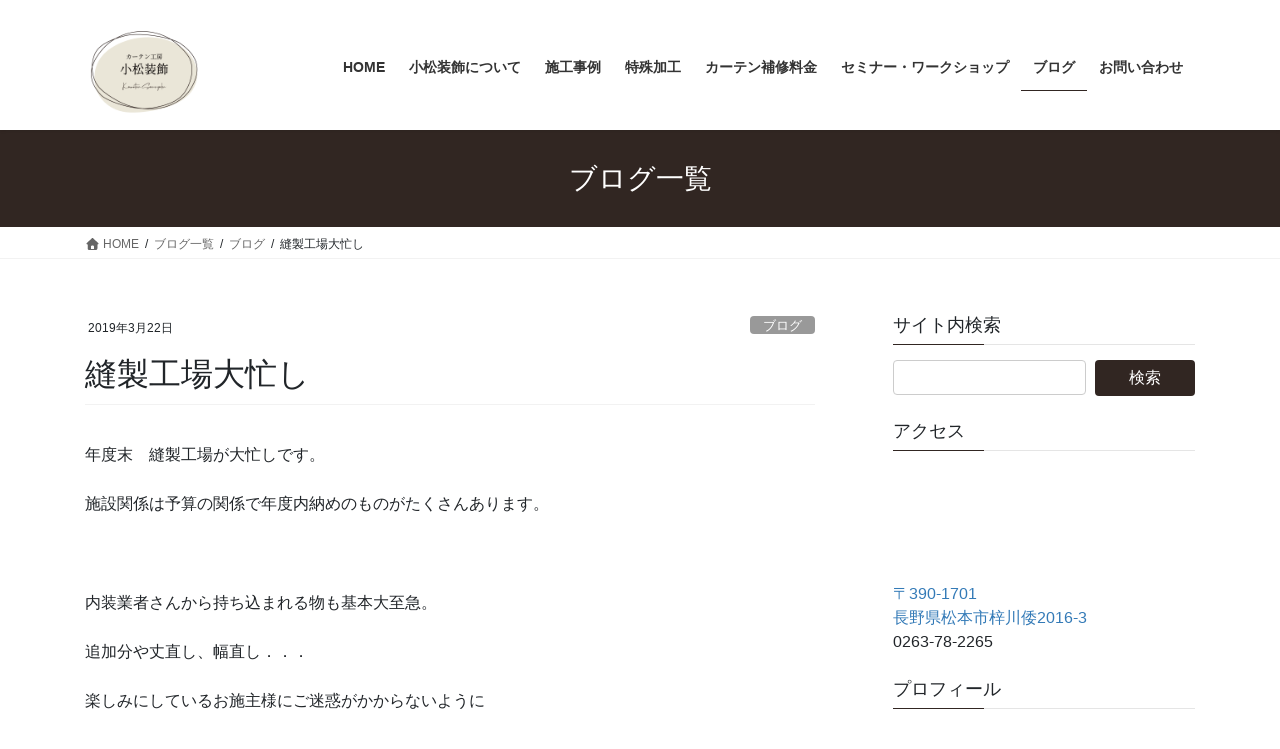

--- FILE ---
content_type: text/html; charset=UTF-8
request_url: https://komatsu-sousyoku.com/archives/1809
body_size: 30885
content:
<!DOCTYPE html>
<html dir="ltr" lang="ja">
<head>



<meta charset="utf-8">
<meta http-equiv="X-UA-Compatible" content="IE=edge">
<meta name="viewport" content="width=device-width, initial-scale=1">
<title>縫製工場大忙し | オーダーカーテン専門店 窓辺の楽しさをご提案 | カーテン工房 小松装飾</title>

		<!-- All in One SEO 4.9.2 - aioseo.com -->
	<meta name="description" content="年度末 縫製工場が大忙しです。 施設関係は予算の関係で年度内納めのものがたくさんあります。 内装" />
	<meta name="robots" content="max-image-preview:large" />
	<meta name="author" content="momose"/>
	<link rel="canonical" href="https://komatsu-sousyoku.com/archives/1809" />
	<meta name="generator" content="All in One SEO (AIOSEO) 4.9.2" />
		<script type="application/ld+json" class="aioseo-schema">
			{"@context":"https:\/\/schema.org","@graph":[{"@type":"Article","@id":"https:\/\/komatsu-sousyoku.com\/archives\/1809#article","name":"\u7e2b\u88fd\u5de5\u5834\u5927\u5fd9\u3057 | \u30aa\u30fc\u30c0\u30fc\u30ab\u30fc\u30c6\u30f3\u5c02\u9580\u5e97 \u7a93\u8fba\u306e\u697d\u3057\u3055\u3092\u3054\u63d0\u6848 | \u30ab\u30fc\u30c6\u30f3\u5de5\u623f \u5c0f\u677e\u88c5\u98fe","headline":"\u7e2b\u88fd\u5de5\u5834\u5927\u5fd9\u3057","author":{"@id":"https:\/\/komatsu-sousyoku.com\/archives\/author\/momose#author"},"publisher":{"@id":"https:\/\/komatsu-sousyoku.com\/#organization"},"image":{"@type":"ImageObject","url":"https:\/\/komatsu-sousyoku.com\/wp\/wp-content\/uploads\/2019\/03\/3cf020226eaae997d61b01308e1bacf7.jpg","width":1920,"height":1440},"datePublished":"2019-03-22T23:00:00+09:00","dateModified":"2024-10-27T09:37:07+09:00","inLanguage":"ja","mainEntityOfPage":{"@id":"https:\/\/komatsu-sousyoku.com\/archives\/1809#webpage"},"isPartOf":{"@id":"https:\/\/komatsu-sousyoku.com\/archives\/1809#webpage"},"articleSection":"\u30d6\u30ed\u30b0, \u500b\u4eba\u5411\u3051, \u30a4\u30f3\u30c6\u30ea\u30a2\u30b3\u30fc\u30c7\u30a3\u30cd\u30fc\u30bf\u30fc, \u30ab\u30fc\u30c6\u30f3\u639b\u3051\u66ff\u3048, \u30ab\u30fc\u30c6\u30f3\u7279\u6b8a\u52a0\u5de5, \u30ab\u30fc\u30c6\u30f3\u7e2b\u88fd, \u30ab\u30fc\u30c6\u30f3\u88dc\u4fee, \u5973\u6027\u306e\u90e8\u5c4b, \u65b0\u3057\u3044\u751f\u6d3b, \u7a93\u88c5\u98fe\u30d7\u30e9\u30f3\u30ca\u30fc"},{"@type":"BreadcrumbList","@id":"https:\/\/komatsu-sousyoku.com\/archives\/1809#breadcrumblist","itemListElement":[{"@type":"ListItem","@id":"https:\/\/komatsu-sousyoku.com#listItem","position":1,"name":"\u30db\u30fc\u30e0","item":"https:\/\/komatsu-sousyoku.com","nextItem":{"@type":"ListItem","@id":"https:\/\/komatsu-sousyoku.com\/archives\/category\/blog#listItem","name":"\u30d6\u30ed\u30b0"}},{"@type":"ListItem","@id":"https:\/\/komatsu-sousyoku.com\/archives\/category\/blog#listItem","position":2,"name":"\u30d6\u30ed\u30b0","item":"https:\/\/komatsu-sousyoku.com\/archives\/category\/blog","nextItem":{"@type":"ListItem","@id":"https:\/\/komatsu-sousyoku.com\/archives\/1809#listItem","name":"\u7e2b\u88fd\u5de5\u5834\u5927\u5fd9\u3057"},"previousItem":{"@type":"ListItem","@id":"https:\/\/komatsu-sousyoku.com#listItem","name":"\u30db\u30fc\u30e0"}},{"@type":"ListItem","@id":"https:\/\/komatsu-sousyoku.com\/archives\/1809#listItem","position":3,"name":"\u7e2b\u88fd\u5de5\u5834\u5927\u5fd9\u3057","previousItem":{"@type":"ListItem","@id":"https:\/\/komatsu-sousyoku.com\/archives\/category\/blog#listItem","name":"\u30d6\u30ed\u30b0"}}]},{"@type":"Organization","@id":"https:\/\/komatsu-sousyoku.com\/#organization","name":"\u30ab\u30fc\u30c6\u30f3\u5de5\u623f \u5c0f\u677e\u88c5\u98fe","description":"\u677e\u672c\u5e02\u30fb\u5869\u5c3b\u5e02\u30fb\u5b89\u66c7\u91ce\u5e02\u3000\u30aa\u30fc\u30c0\u30fc\u30e1\u30a4\u30c9\u30ab\u30fc\u30c6\u30f3\u5c02\u9580\u5e97","url":"https:\/\/komatsu-sousyoku.com\/"},{"@type":"Person","@id":"https:\/\/komatsu-sousyoku.com\/archives\/author\/momose#author","url":"https:\/\/komatsu-sousyoku.com\/archives\/author\/momose","name":"momose","image":{"@type":"ImageObject","@id":"https:\/\/komatsu-sousyoku.com\/archives\/1809#authorImage","url":"https:\/\/secure.gravatar.com\/avatar\/b9e71905eb50588fa5057943fe208018829fa24c96eec18aad531188cd48cc25?s=96&d=mm&r=g","width":96,"height":96,"caption":"momose"}},{"@type":"WebPage","@id":"https:\/\/komatsu-sousyoku.com\/archives\/1809#webpage","url":"https:\/\/komatsu-sousyoku.com\/archives\/1809","name":"\u7e2b\u88fd\u5de5\u5834\u5927\u5fd9\u3057 | \u30aa\u30fc\u30c0\u30fc\u30ab\u30fc\u30c6\u30f3\u5c02\u9580\u5e97 \u7a93\u8fba\u306e\u697d\u3057\u3055\u3092\u3054\u63d0\u6848 | \u30ab\u30fc\u30c6\u30f3\u5de5\u623f \u5c0f\u677e\u88c5\u98fe","description":"\u5e74\u5ea6\u672b \u7e2b\u88fd\u5de5\u5834\u304c\u5927\u5fd9\u3057\u3067\u3059\u3002 \u65bd\u8a2d\u95a2\u4fc2\u306f\u4e88\u7b97\u306e\u95a2\u4fc2\u3067\u5e74\u5ea6\u5185\u7d0d\u3081\u306e\u3082\u306e\u304c\u305f\u304f\u3055\u3093\u3042\u308a\u307e\u3059\u3002 \u5185\u88c5","inLanguage":"ja","isPartOf":{"@id":"https:\/\/komatsu-sousyoku.com\/#website"},"breadcrumb":{"@id":"https:\/\/komatsu-sousyoku.com\/archives\/1809#breadcrumblist"},"author":{"@id":"https:\/\/komatsu-sousyoku.com\/archives\/author\/momose#author"},"creator":{"@id":"https:\/\/komatsu-sousyoku.com\/archives\/author\/momose#author"},"image":{"@type":"ImageObject","url":"https:\/\/komatsu-sousyoku.com\/wp\/wp-content\/uploads\/2019\/03\/3cf020226eaae997d61b01308e1bacf7.jpg","@id":"https:\/\/komatsu-sousyoku.com\/archives\/1809\/#mainImage","width":1920,"height":1440},"primaryImageOfPage":{"@id":"https:\/\/komatsu-sousyoku.com\/archives\/1809#mainImage"},"datePublished":"2019-03-22T23:00:00+09:00","dateModified":"2024-10-27T09:37:07+09:00"},{"@type":"WebSite","@id":"https:\/\/komatsu-sousyoku.com\/#website","url":"https:\/\/komatsu-sousyoku.com\/","name":"\u30aa\u30fc\u30c0\u30fc\u30ab\u30fc\u30c6\u30f3\u5c02\u9580\u5e97\u3000\u7a93\u8fba\u306e\u697d\u3057\u3055\u3092\u3054\u63d0\u6848 | \u30ab\u30fc\u30c6\u30f3\u5de5\u623f \u5c0f\u677e\u88c5\u98fe","description":"\u677e\u672c\u5e02\u30fb\u5869\u5c3b\u5e02\u30fb\u5b89\u66c7\u91ce\u5e02\u3000\u30aa\u30fc\u30c0\u30fc\u30e1\u30a4\u30c9\u30ab\u30fc\u30c6\u30f3\u5c02\u9580\u5e97","inLanguage":"ja","publisher":{"@id":"https:\/\/komatsu-sousyoku.com\/#organization"}}]}
		</script>
		<!-- All in One SEO -->

<link rel='dns-prefetch' href='//stats.wp.com' />
<link rel='dns-prefetch' href='//v0.wordpress.com' />
<link rel='dns-prefetch' href='//widgets.wp.com' />
<link rel='dns-prefetch' href='//s0.wp.com' />
<link rel='dns-prefetch' href='//0.gravatar.com' />
<link rel='dns-prefetch' href='//1.gravatar.com' />
<link rel='dns-prefetch' href='//2.gravatar.com' />
<link rel='dns-prefetch' href='//www.googletagmanager.com' />
<link rel="alternate" type="application/rss+xml" title="オーダーカーテン専門店　窓辺の楽しさをご提案 | カーテン工房 小松装飾 &raquo; フィード" href="https://komatsu-sousyoku.com/feed" />
<link rel="alternate" type="application/rss+xml" title="オーダーカーテン専門店　窓辺の楽しさをご提案 | カーテン工房 小松装飾 &raquo; コメントフィード" href="https://komatsu-sousyoku.com/comments/feed" />
<link rel="alternate" title="oEmbed (JSON)" type="application/json+oembed" href="https://komatsu-sousyoku.com/wp-json/oembed/1.0/embed?url=https%3A%2F%2Fkomatsu-sousyoku.com%2Farchives%2F1809" />
<link rel="alternate" title="oEmbed (XML)" type="text/xml+oembed" href="https://komatsu-sousyoku.com/wp-json/oembed/1.0/embed?url=https%3A%2F%2Fkomatsu-sousyoku.com%2Farchives%2F1809&#038;format=xml" />
<meta name="description" content="年度末　縫製工場が大忙しです。施設関係は予算の関係で年度内納めのものがたくさんあります。&nbsp;内装業者さんから持ち込まれる物も基本大至急。追加分や丈直し、幅直し．．．楽しみにしているお施主様にご迷惑がかからないように納期に間に合うように&nbsp;出来る限り対応致します。" /><style id='wp-img-auto-sizes-contain-inline-css' type='text/css'>
img:is([sizes=auto i],[sizes^="auto," i]){contain-intrinsic-size:3000px 1500px}
/*# sourceURL=wp-img-auto-sizes-contain-inline-css */
</style>
<link rel='stylesheet' id='jetpack_related-posts-css' href='https://komatsu-sousyoku.com/wp/wp-content/plugins/jetpack/modules/related-posts/related-posts.css?ver=20240116' type='text/css' media='all' />
<link rel='stylesheet' id='vkExUnit_common_style-css' href='https://komatsu-sousyoku.com/wp/wp-content/plugins/vk-all-in-one-expansion-unit/assets/css/vkExUnit_style.css?ver=9.113.0.1' type='text/css' media='all' />
<style id='vkExUnit_common_style-inline-css' type='text/css'>
:root {--ver_page_top_button_url:url(https://komatsu-sousyoku.com/wp/wp-content/plugins/vk-all-in-one-expansion-unit/assets/images/to-top-btn-icon.svg);}@font-face {font-weight: normal;font-style: normal;font-family: "vk_sns";src: url("https://komatsu-sousyoku.com/wp/wp-content/plugins/vk-all-in-one-expansion-unit/inc/sns/icons/fonts/vk_sns.eot?-bq20cj");src: url("https://komatsu-sousyoku.com/wp/wp-content/plugins/vk-all-in-one-expansion-unit/inc/sns/icons/fonts/vk_sns.eot?#iefix-bq20cj") format("embedded-opentype"),url("https://komatsu-sousyoku.com/wp/wp-content/plugins/vk-all-in-one-expansion-unit/inc/sns/icons/fonts/vk_sns.woff?-bq20cj") format("woff"),url("https://komatsu-sousyoku.com/wp/wp-content/plugins/vk-all-in-one-expansion-unit/inc/sns/icons/fonts/vk_sns.ttf?-bq20cj") format("truetype"),url("https://komatsu-sousyoku.com/wp/wp-content/plugins/vk-all-in-one-expansion-unit/inc/sns/icons/fonts/vk_sns.svg?-bq20cj#vk_sns") format("svg");}
.veu_promotion-alert__content--text {border: 1px solid rgba(0,0,0,0.125);padding: 0.5em 1em;border-radius: var(--vk-size-radius);margin-bottom: var(--vk-margin-block-bottom);font-size: 0.875rem;}/* Alert Content部分に段落タグを入れた場合に最後の段落の余白を0にする */.veu_promotion-alert__content--text p:last-of-type{margin-bottom:0;margin-top: 0;}
/*# sourceURL=vkExUnit_common_style-inline-css */
</style>
<style id='wp-emoji-styles-inline-css' type='text/css'>

	img.wp-smiley, img.emoji {
		display: inline !important;
		border: none !important;
		box-shadow: none !important;
		height: 1em !important;
		width: 1em !important;
		margin: 0 0.07em !important;
		vertical-align: -0.1em !important;
		background: none !important;
		padding: 0 !important;
	}
/*# sourceURL=wp-emoji-styles-inline-css */
</style>
<style id='wp-block-library-inline-css' type='text/css'>
:root{--wp-block-synced-color:#7a00df;--wp-block-synced-color--rgb:122,0,223;--wp-bound-block-color:var(--wp-block-synced-color);--wp-editor-canvas-background:#ddd;--wp-admin-theme-color:#007cba;--wp-admin-theme-color--rgb:0,124,186;--wp-admin-theme-color-darker-10:#006ba1;--wp-admin-theme-color-darker-10--rgb:0,107,160.5;--wp-admin-theme-color-darker-20:#005a87;--wp-admin-theme-color-darker-20--rgb:0,90,135;--wp-admin-border-width-focus:2px}@media (min-resolution:192dpi){:root{--wp-admin-border-width-focus:1.5px}}.wp-element-button{cursor:pointer}:root .has-very-light-gray-background-color{background-color:#eee}:root .has-very-dark-gray-background-color{background-color:#313131}:root .has-very-light-gray-color{color:#eee}:root .has-very-dark-gray-color{color:#313131}:root .has-vivid-green-cyan-to-vivid-cyan-blue-gradient-background{background:linear-gradient(135deg,#00d084,#0693e3)}:root .has-purple-crush-gradient-background{background:linear-gradient(135deg,#34e2e4,#4721fb 50%,#ab1dfe)}:root .has-hazy-dawn-gradient-background{background:linear-gradient(135deg,#faaca8,#dad0ec)}:root .has-subdued-olive-gradient-background{background:linear-gradient(135deg,#fafae1,#67a671)}:root .has-atomic-cream-gradient-background{background:linear-gradient(135deg,#fdd79a,#004a59)}:root .has-nightshade-gradient-background{background:linear-gradient(135deg,#330968,#31cdcf)}:root .has-midnight-gradient-background{background:linear-gradient(135deg,#020381,#2874fc)}:root{--wp--preset--font-size--normal:16px;--wp--preset--font-size--huge:42px}.has-regular-font-size{font-size:1em}.has-larger-font-size{font-size:2.625em}.has-normal-font-size{font-size:var(--wp--preset--font-size--normal)}.has-huge-font-size{font-size:var(--wp--preset--font-size--huge)}.has-text-align-center{text-align:center}.has-text-align-left{text-align:left}.has-text-align-right{text-align:right}.has-fit-text{white-space:nowrap!important}#end-resizable-editor-section{display:none}.aligncenter{clear:both}.items-justified-left{justify-content:flex-start}.items-justified-center{justify-content:center}.items-justified-right{justify-content:flex-end}.items-justified-space-between{justify-content:space-between}.screen-reader-text{border:0;clip-path:inset(50%);height:1px;margin:-1px;overflow:hidden;padding:0;position:absolute;width:1px;word-wrap:normal!important}.screen-reader-text:focus{background-color:#ddd;clip-path:none;color:#444;display:block;font-size:1em;height:auto;left:5px;line-height:normal;padding:15px 23px 14px;text-decoration:none;top:5px;width:auto;z-index:100000}html :where(.has-border-color){border-style:solid}html :where([style*=border-top-color]){border-top-style:solid}html :where([style*=border-right-color]){border-right-style:solid}html :where([style*=border-bottom-color]){border-bottom-style:solid}html :where([style*=border-left-color]){border-left-style:solid}html :where([style*=border-width]){border-style:solid}html :where([style*=border-top-width]){border-top-style:solid}html :where([style*=border-right-width]){border-right-style:solid}html :where([style*=border-bottom-width]){border-bottom-style:solid}html :where([style*=border-left-width]){border-left-style:solid}html :where(img[class*=wp-image-]){height:auto;max-width:100%}:where(figure){margin:0 0 1em}html :where(.is-position-sticky){--wp-admin--admin-bar--position-offset:var(--wp-admin--admin-bar--height,0px)}@media screen and (max-width:600px){html :where(.is-position-sticky){--wp-admin--admin-bar--position-offset:0px}}
.vk-cols--reverse{flex-direction:row-reverse}.vk-cols--hasbtn{margin-bottom:0}.vk-cols--hasbtn>.row>.vk_gridColumn_item,.vk-cols--hasbtn>.wp-block-column{position:relative;padding-bottom:3em}.vk-cols--hasbtn>.row>.vk_gridColumn_item>.wp-block-buttons,.vk-cols--hasbtn>.row>.vk_gridColumn_item>.vk_button,.vk-cols--hasbtn>.wp-block-column>.wp-block-buttons,.vk-cols--hasbtn>.wp-block-column>.vk_button{position:absolute;bottom:0;width:100%}.vk-cols--fit.wp-block-columns{gap:0}.vk-cols--fit.wp-block-columns,.vk-cols--fit.wp-block-columns:not(.is-not-stacked-on-mobile){margin-top:0;margin-bottom:0;justify-content:space-between}.vk-cols--fit.wp-block-columns>.wp-block-column *:last-child,.vk-cols--fit.wp-block-columns:not(.is-not-stacked-on-mobile)>.wp-block-column *:last-child{margin-bottom:0}.vk-cols--fit.wp-block-columns>.wp-block-column>.wp-block-cover,.vk-cols--fit.wp-block-columns:not(.is-not-stacked-on-mobile)>.wp-block-column>.wp-block-cover{margin-top:0}.vk-cols--fit.wp-block-columns.has-background,.vk-cols--fit.wp-block-columns:not(.is-not-stacked-on-mobile).has-background{padding:0}@media(max-width: 599px){.vk-cols--fit.wp-block-columns:not(.has-background)>.wp-block-column:not(.has-background),.vk-cols--fit.wp-block-columns:not(.is-not-stacked-on-mobile):not(.has-background)>.wp-block-column:not(.has-background){padding-left:0 !important;padding-right:0 !important}}@media(min-width: 782px){.vk-cols--fit.wp-block-columns .block-editor-block-list__block.wp-block-column:not(:first-child),.vk-cols--fit.wp-block-columns>.wp-block-column:not(:first-child),.vk-cols--fit.wp-block-columns:not(.is-not-stacked-on-mobile) .block-editor-block-list__block.wp-block-column:not(:first-child),.vk-cols--fit.wp-block-columns:not(.is-not-stacked-on-mobile)>.wp-block-column:not(:first-child){margin-left:0}}@media(min-width: 600px)and (max-width: 781px){.vk-cols--fit.wp-block-columns .wp-block-column:nth-child(2n),.vk-cols--fit.wp-block-columns:not(.is-not-stacked-on-mobile) .wp-block-column:nth-child(2n){margin-left:0}.vk-cols--fit.wp-block-columns .wp-block-column:not(:only-child),.vk-cols--fit.wp-block-columns:not(.is-not-stacked-on-mobile) .wp-block-column:not(:only-child){flex-basis:50% !important}}.vk-cols--fit--gap1.wp-block-columns{gap:1px}@media(min-width: 600px)and (max-width: 781px){.vk-cols--fit--gap1.wp-block-columns .wp-block-column:not(:only-child){flex-basis:calc(50% - 1px) !important}}.vk-cols--fit.vk-cols--grid>.block-editor-block-list__block,.vk-cols--fit.vk-cols--grid>.wp-block-column,.vk-cols--fit.vk-cols--grid:not(.is-not-stacked-on-mobile)>.block-editor-block-list__block,.vk-cols--fit.vk-cols--grid:not(.is-not-stacked-on-mobile)>.wp-block-column{flex-basis:50%;box-sizing:border-box}@media(max-width: 599px){.vk-cols--fit.vk-cols--grid.vk-cols--grid--alignfull>.wp-block-column:nth-child(2)>.wp-block-cover,.vk-cols--fit.vk-cols--grid.vk-cols--grid--alignfull>.wp-block-column:nth-child(2)>.vk_outer,.vk-cols--fit.vk-cols--grid:not(.is-not-stacked-on-mobile).vk-cols--grid--alignfull>.wp-block-column:nth-child(2)>.wp-block-cover,.vk-cols--fit.vk-cols--grid:not(.is-not-stacked-on-mobile).vk-cols--grid--alignfull>.wp-block-column:nth-child(2)>.vk_outer{width:100vw;margin-right:calc((100% - 100vw)/2);margin-left:calc((100% - 100vw)/2)}}@media(min-width: 600px){.vk-cols--fit.vk-cols--grid.vk-cols--grid--alignfull>.wp-block-column:nth-child(2)>.wp-block-cover,.vk-cols--fit.vk-cols--grid.vk-cols--grid--alignfull>.wp-block-column:nth-child(2)>.vk_outer,.vk-cols--fit.vk-cols--grid:not(.is-not-stacked-on-mobile).vk-cols--grid--alignfull>.wp-block-column:nth-child(2)>.wp-block-cover,.vk-cols--fit.vk-cols--grid:not(.is-not-stacked-on-mobile).vk-cols--grid--alignfull>.wp-block-column:nth-child(2)>.vk_outer{margin-right:calc(100% - 50vw);width:50vw}}@media(min-width: 600px){.vk-cols--fit.vk-cols--grid.vk-cols--grid--alignfull.vk-cols--reverse>.wp-block-column,.vk-cols--fit.vk-cols--grid:not(.is-not-stacked-on-mobile).vk-cols--grid--alignfull.vk-cols--reverse>.wp-block-column{margin-left:0;margin-right:0}.vk-cols--fit.vk-cols--grid.vk-cols--grid--alignfull.vk-cols--reverse>.wp-block-column:nth-child(2)>.wp-block-cover,.vk-cols--fit.vk-cols--grid.vk-cols--grid--alignfull.vk-cols--reverse>.wp-block-column:nth-child(2)>.vk_outer,.vk-cols--fit.vk-cols--grid:not(.is-not-stacked-on-mobile).vk-cols--grid--alignfull.vk-cols--reverse>.wp-block-column:nth-child(2)>.wp-block-cover,.vk-cols--fit.vk-cols--grid:not(.is-not-stacked-on-mobile).vk-cols--grid--alignfull.vk-cols--reverse>.wp-block-column:nth-child(2)>.vk_outer{margin-left:calc(100% - 50vw)}}.vk-cols--menu h2,.vk-cols--menu h3,.vk-cols--menu h4,.vk-cols--menu h5{margin-bottom:.2em;text-shadow:#000 0 0 10px}.vk-cols--menu h2:first-child,.vk-cols--menu h3:first-child,.vk-cols--menu h4:first-child,.vk-cols--menu h5:first-child{margin-top:0}.vk-cols--menu p{margin-bottom:1rem;text-shadow:#000 0 0 10px}.vk-cols--menu .wp-block-cover__inner-container:last-child{margin-bottom:0}.vk-cols--fitbnrs .wp-block-column .wp-block-cover:hover img{filter:unset}.vk-cols--fitbnrs .wp-block-column .wp-block-cover:hover{background-color:unset}.vk-cols--fitbnrs .wp-block-column .wp-block-cover:hover .wp-block-cover__image-background{filter:unset !important}.vk-cols--fitbnrs .wp-block-cover .wp-block-cover__inner-container{position:absolute;height:100%;width:100%}.vk-cols--fitbnrs .vk_button{height:100%;margin:0}.vk-cols--fitbnrs .vk_button .vk_button_btn,.vk-cols--fitbnrs .vk_button .btn{height:100%;width:100%;border:none;box-shadow:none;background-color:unset !important;transition:unset}.vk-cols--fitbnrs .vk_button .vk_button_btn:hover,.vk-cols--fitbnrs .vk_button .btn:hover{transition:unset}.vk-cols--fitbnrs .vk_button .vk_button_btn:after,.vk-cols--fitbnrs .vk_button .btn:after{border:none}.vk-cols--fitbnrs .vk_button .vk_button_link_txt{width:100%;position:absolute;top:50%;left:50%;transform:translateY(-50%) translateX(-50%);font-size:2rem;text-shadow:#000 0 0 10px}.vk-cols--fitbnrs .vk_button .vk_button_link_subCaption{width:100%;position:absolute;top:calc(50% + 2.2em);left:50%;transform:translateY(-50%) translateX(-50%);text-shadow:#000 0 0 10px}@media(min-width: 992px){.vk-cols--media.wp-block-columns{gap:3rem}}.vk-fit-map figure{margin-bottom:0}.vk-fit-map iframe{position:relative;margin-bottom:0;display:block;max-height:400px;width:100vw}.vk-fit-map:is(.alignfull,.alignwide) div{max-width:100%}.vk-table--th--width25 :where(tr>*:first-child){width:25%}.vk-table--th--width30 :where(tr>*:first-child){width:30%}.vk-table--th--width35 :where(tr>*:first-child){width:35%}.vk-table--th--width40 :where(tr>*:first-child){width:40%}.vk-table--th--bg-bright :where(tr>*:first-child){background-color:var(--wp--preset--color--bg-secondary, rgba(0, 0, 0, 0.05))}@media(max-width: 599px){.vk-table--mobile-block :is(th,td){width:100%;display:block}.vk-table--mobile-block.wp-block-table table :is(th,td){border-top:none}}.vk-table--width--th25 :where(tr>*:first-child){width:25%}.vk-table--width--th30 :where(tr>*:first-child){width:30%}.vk-table--width--th35 :where(tr>*:first-child){width:35%}.vk-table--width--th40 :where(tr>*:first-child){width:40%}.no-margin{margin:0}@media(max-width: 599px){.wp-block-image.vk-aligncenter--mobile>.alignright{float:none;margin-left:auto;margin-right:auto}.vk-no-padding-horizontal--mobile{padding-left:0 !important;padding-right:0 !important}}
/* VK Color Palettes */

/*# sourceURL=wp-block-library-inline-css */
</style><style id='wp-block-button-inline-css' type='text/css'>
.wp-block-button__link{align-content:center;box-sizing:border-box;cursor:pointer;display:inline-block;height:100%;text-align:center;word-break:break-word}.wp-block-button__link.aligncenter{text-align:center}.wp-block-button__link.alignright{text-align:right}:where(.wp-block-button__link){border-radius:9999px;box-shadow:none;padding:calc(.667em + 2px) calc(1.333em + 2px);text-decoration:none}.wp-block-button[style*=text-decoration] .wp-block-button__link{text-decoration:inherit}.wp-block-buttons>.wp-block-button.has-custom-width{max-width:none}.wp-block-buttons>.wp-block-button.has-custom-width .wp-block-button__link{width:100%}.wp-block-buttons>.wp-block-button.has-custom-font-size .wp-block-button__link{font-size:inherit}.wp-block-buttons>.wp-block-button.wp-block-button__width-25{width:calc(25% - var(--wp--style--block-gap, .5em)*.75)}.wp-block-buttons>.wp-block-button.wp-block-button__width-50{width:calc(50% - var(--wp--style--block-gap, .5em)*.5)}.wp-block-buttons>.wp-block-button.wp-block-button__width-75{width:calc(75% - var(--wp--style--block-gap, .5em)*.25)}.wp-block-buttons>.wp-block-button.wp-block-button__width-100{flex-basis:100%;width:100%}.wp-block-buttons.is-vertical>.wp-block-button.wp-block-button__width-25{width:25%}.wp-block-buttons.is-vertical>.wp-block-button.wp-block-button__width-50{width:50%}.wp-block-buttons.is-vertical>.wp-block-button.wp-block-button__width-75{width:75%}.wp-block-button.is-style-squared,.wp-block-button__link.wp-block-button.is-style-squared{border-radius:0}.wp-block-button.no-border-radius,.wp-block-button__link.no-border-radius{border-radius:0!important}:root :where(.wp-block-button .wp-block-button__link.is-style-outline),:root :where(.wp-block-button.is-style-outline>.wp-block-button__link){border:2px solid;padding:.667em 1.333em}:root :where(.wp-block-button .wp-block-button__link.is-style-outline:not(.has-text-color)),:root :where(.wp-block-button.is-style-outline>.wp-block-button__link:not(.has-text-color)){color:currentColor}:root :where(.wp-block-button .wp-block-button__link.is-style-outline:not(.has-background)),:root :where(.wp-block-button.is-style-outline>.wp-block-button__link:not(.has-background)){background-color:initial;background-image:none}
/*# sourceURL=https://komatsu-sousyoku.com/wp/wp-includes/blocks/button/style.min.css */
</style>
<style id='wp-block-image-inline-css' type='text/css'>
.wp-block-image>a,.wp-block-image>figure>a{display:inline-block}.wp-block-image img{box-sizing:border-box;height:auto;max-width:100%;vertical-align:bottom}@media not (prefers-reduced-motion){.wp-block-image img.hide{visibility:hidden}.wp-block-image img.show{animation:show-content-image .4s}}.wp-block-image[style*=border-radius] img,.wp-block-image[style*=border-radius]>a{border-radius:inherit}.wp-block-image.has-custom-border img{box-sizing:border-box}.wp-block-image.aligncenter{text-align:center}.wp-block-image.alignfull>a,.wp-block-image.alignwide>a{width:100%}.wp-block-image.alignfull img,.wp-block-image.alignwide img{height:auto;width:100%}.wp-block-image .aligncenter,.wp-block-image .alignleft,.wp-block-image .alignright,.wp-block-image.aligncenter,.wp-block-image.alignleft,.wp-block-image.alignright{display:table}.wp-block-image .aligncenter>figcaption,.wp-block-image .alignleft>figcaption,.wp-block-image .alignright>figcaption,.wp-block-image.aligncenter>figcaption,.wp-block-image.alignleft>figcaption,.wp-block-image.alignright>figcaption{caption-side:bottom;display:table-caption}.wp-block-image .alignleft{float:left;margin:.5em 1em .5em 0}.wp-block-image .alignright{float:right;margin:.5em 0 .5em 1em}.wp-block-image .aligncenter{margin-left:auto;margin-right:auto}.wp-block-image :where(figcaption){margin-bottom:1em;margin-top:.5em}.wp-block-image.is-style-circle-mask img{border-radius:9999px}@supports ((-webkit-mask-image:none) or (mask-image:none)) or (-webkit-mask-image:none){.wp-block-image.is-style-circle-mask img{border-radius:0;-webkit-mask-image:url('data:image/svg+xml;utf8,<svg viewBox="0 0 100 100" xmlns="http://www.w3.org/2000/svg"><circle cx="50" cy="50" r="50"/></svg>');mask-image:url('data:image/svg+xml;utf8,<svg viewBox="0 0 100 100" xmlns="http://www.w3.org/2000/svg"><circle cx="50" cy="50" r="50"/></svg>');mask-mode:alpha;-webkit-mask-position:center;mask-position:center;-webkit-mask-repeat:no-repeat;mask-repeat:no-repeat;-webkit-mask-size:contain;mask-size:contain}}:root :where(.wp-block-image.is-style-rounded img,.wp-block-image .is-style-rounded img){border-radius:9999px}.wp-block-image figure{margin:0}.wp-lightbox-container{display:flex;flex-direction:column;position:relative}.wp-lightbox-container img{cursor:zoom-in}.wp-lightbox-container img:hover+button{opacity:1}.wp-lightbox-container button{align-items:center;backdrop-filter:blur(16px) saturate(180%);background-color:#5a5a5a40;border:none;border-radius:4px;cursor:zoom-in;display:flex;height:20px;justify-content:center;opacity:0;padding:0;position:absolute;right:16px;text-align:center;top:16px;width:20px;z-index:100}@media not (prefers-reduced-motion){.wp-lightbox-container button{transition:opacity .2s ease}}.wp-lightbox-container button:focus-visible{outline:3px auto #5a5a5a40;outline:3px auto -webkit-focus-ring-color;outline-offset:3px}.wp-lightbox-container button:hover{cursor:pointer;opacity:1}.wp-lightbox-container button:focus{opacity:1}.wp-lightbox-container button:focus,.wp-lightbox-container button:hover,.wp-lightbox-container button:not(:hover):not(:active):not(.has-background){background-color:#5a5a5a40;border:none}.wp-lightbox-overlay{box-sizing:border-box;cursor:zoom-out;height:100vh;left:0;overflow:hidden;position:fixed;top:0;visibility:hidden;width:100%;z-index:100000}.wp-lightbox-overlay .close-button{align-items:center;cursor:pointer;display:flex;justify-content:center;min-height:40px;min-width:40px;padding:0;position:absolute;right:calc(env(safe-area-inset-right) + 16px);top:calc(env(safe-area-inset-top) + 16px);z-index:5000000}.wp-lightbox-overlay .close-button:focus,.wp-lightbox-overlay .close-button:hover,.wp-lightbox-overlay .close-button:not(:hover):not(:active):not(.has-background){background:none;border:none}.wp-lightbox-overlay .lightbox-image-container{height:var(--wp--lightbox-container-height);left:50%;overflow:hidden;position:absolute;top:50%;transform:translate(-50%,-50%);transform-origin:top left;width:var(--wp--lightbox-container-width);z-index:9999999999}.wp-lightbox-overlay .wp-block-image{align-items:center;box-sizing:border-box;display:flex;height:100%;justify-content:center;margin:0;position:relative;transform-origin:0 0;width:100%;z-index:3000000}.wp-lightbox-overlay .wp-block-image img{height:var(--wp--lightbox-image-height);min-height:var(--wp--lightbox-image-height);min-width:var(--wp--lightbox-image-width);width:var(--wp--lightbox-image-width)}.wp-lightbox-overlay .wp-block-image figcaption{display:none}.wp-lightbox-overlay button{background:none;border:none}.wp-lightbox-overlay .scrim{background-color:#fff;height:100%;opacity:.9;position:absolute;width:100%;z-index:2000000}.wp-lightbox-overlay.active{visibility:visible}@media not (prefers-reduced-motion){.wp-lightbox-overlay.active{animation:turn-on-visibility .25s both}.wp-lightbox-overlay.active img{animation:turn-on-visibility .35s both}.wp-lightbox-overlay.show-closing-animation:not(.active){animation:turn-off-visibility .35s both}.wp-lightbox-overlay.show-closing-animation:not(.active) img{animation:turn-off-visibility .25s both}.wp-lightbox-overlay.zoom.active{animation:none;opacity:1;visibility:visible}.wp-lightbox-overlay.zoom.active .lightbox-image-container{animation:lightbox-zoom-in .4s}.wp-lightbox-overlay.zoom.active .lightbox-image-container img{animation:none}.wp-lightbox-overlay.zoom.active .scrim{animation:turn-on-visibility .4s forwards}.wp-lightbox-overlay.zoom.show-closing-animation:not(.active){animation:none}.wp-lightbox-overlay.zoom.show-closing-animation:not(.active) .lightbox-image-container{animation:lightbox-zoom-out .4s}.wp-lightbox-overlay.zoom.show-closing-animation:not(.active) .lightbox-image-container img{animation:none}.wp-lightbox-overlay.zoom.show-closing-animation:not(.active) .scrim{animation:turn-off-visibility .4s forwards}}@keyframes show-content-image{0%{visibility:hidden}99%{visibility:hidden}to{visibility:visible}}@keyframes turn-on-visibility{0%{opacity:0}to{opacity:1}}@keyframes turn-off-visibility{0%{opacity:1;visibility:visible}99%{opacity:0;visibility:visible}to{opacity:0;visibility:hidden}}@keyframes lightbox-zoom-in{0%{transform:translate(calc((-100vw + var(--wp--lightbox-scrollbar-width))/2 + var(--wp--lightbox-initial-left-position)),calc(-50vh + var(--wp--lightbox-initial-top-position))) scale(var(--wp--lightbox-scale))}to{transform:translate(-50%,-50%) scale(1)}}@keyframes lightbox-zoom-out{0%{transform:translate(-50%,-50%) scale(1);visibility:visible}99%{visibility:visible}to{transform:translate(calc((-100vw + var(--wp--lightbox-scrollbar-width))/2 + var(--wp--lightbox-initial-left-position)),calc(-50vh + var(--wp--lightbox-initial-top-position))) scale(var(--wp--lightbox-scale));visibility:hidden}}
/*# sourceURL=https://komatsu-sousyoku.com/wp/wp-includes/blocks/image/style.min.css */
</style>
<style id='wp-block-buttons-inline-css' type='text/css'>
.wp-block-buttons{box-sizing:border-box}.wp-block-buttons.is-vertical{flex-direction:column}.wp-block-buttons.is-vertical>.wp-block-button:last-child{margin-bottom:0}.wp-block-buttons>.wp-block-button{display:inline-block;margin:0}.wp-block-buttons.is-content-justification-left{justify-content:flex-start}.wp-block-buttons.is-content-justification-left.is-vertical{align-items:flex-start}.wp-block-buttons.is-content-justification-center{justify-content:center}.wp-block-buttons.is-content-justification-center.is-vertical{align-items:center}.wp-block-buttons.is-content-justification-right{justify-content:flex-end}.wp-block-buttons.is-content-justification-right.is-vertical{align-items:flex-end}.wp-block-buttons.is-content-justification-space-between{justify-content:space-between}.wp-block-buttons.aligncenter{text-align:center}.wp-block-buttons:not(.is-content-justification-space-between,.is-content-justification-right,.is-content-justification-left,.is-content-justification-center) .wp-block-button.aligncenter{margin-left:auto;margin-right:auto;width:100%}.wp-block-buttons[style*=text-decoration] .wp-block-button,.wp-block-buttons[style*=text-decoration] .wp-block-button__link{text-decoration:inherit}.wp-block-buttons.has-custom-font-size .wp-block-button__link{font-size:inherit}.wp-block-buttons .wp-block-button__link{width:100%}.wp-block-button.aligncenter{text-align:center}
/*# sourceURL=https://komatsu-sousyoku.com/wp/wp-includes/blocks/buttons/style.min.css */
</style>
<style id='wp-block-group-inline-css' type='text/css'>
.wp-block-group{box-sizing:border-box}:where(.wp-block-group.wp-block-group-is-layout-constrained){position:relative}
/*# sourceURL=https://komatsu-sousyoku.com/wp/wp-includes/blocks/group/style.min.css */
</style>
<style id='wp-block-paragraph-inline-css' type='text/css'>
.is-small-text{font-size:.875em}.is-regular-text{font-size:1em}.is-large-text{font-size:2.25em}.is-larger-text{font-size:3em}.has-drop-cap:not(:focus):first-letter{float:left;font-size:8.4em;font-style:normal;font-weight:100;line-height:.68;margin:.05em .1em 0 0;text-transform:uppercase}body.rtl .has-drop-cap:not(:focus):first-letter{float:none;margin-left:.1em}p.has-drop-cap.has-background{overflow:hidden}:root :where(p.has-background){padding:1.25em 2.375em}:where(p.has-text-color:not(.has-link-color)) a{color:inherit}p.has-text-align-left[style*="writing-mode:vertical-lr"],p.has-text-align-right[style*="writing-mode:vertical-rl"]{rotate:180deg}
/*# sourceURL=https://komatsu-sousyoku.com/wp/wp-includes/blocks/paragraph/style.min.css */
</style>
<style id='global-styles-inline-css' type='text/css'>
:root{--wp--preset--aspect-ratio--square: 1;--wp--preset--aspect-ratio--4-3: 4/3;--wp--preset--aspect-ratio--3-4: 3/4;--wp--preset--aspect-ratio--3-2: 3/2;--wp--preset--aspect-ratio--2-3: 2/3;--wp--preset--aspect-ratio--16-9: 16/9;--wp--preset--aspect-ratio--9-16: 9/16;--wp--preset--color--black: #000000;--wp--preset--color--cyan-bluish-gray: #abb8c3;--wp--preset--color--white: #ffffff;--wp--preset--color--pale-pink: #f78da7;--wp--preset--color--vivid-red: #cf2e2e;--wp--preset--color--luminous-vivid-orange: #ff6900;--wp--preset--color--luminous-vivid-amber: #fcb900;--wp--preset--color--light-green-cyan: #7bdcb5;--wp--preset--color--vivid-green-cyan: #00d084;--wp--preset--color--pale-cyan-blue: #8ed1fc;--wp--preset--color--vivid-cyan-blue: #0693e3;--wp--preset--color--vivid-purple: #9b51e0;--wp--preset--gradient--vivid-cyan-blue-to-vivid-purple: linear-gradient(135deg,rgb(6,147,227) 0%,rgb(155,81,224) 100%);--wp--preset--gradient--light-green-cyan-to-vivid-green-cyan: linear-gradient(135deg,rgb(122,220,180) 0%,rgb(0,208,130) 100%);--wp--preset--gradient--luminous-vivid-amber-to-luminous-vivid-orange: linear-gradient(135deg,rgb(252,185,0) 0%,rgb(255,105,0) 100%);--wp--preset--gradient--luminous-vivid-orange-to-vivid-red: linear-gradient(135deg,rgb(255,105,0) 0%,rgb(207,46,46) 100%);--wp--preset--gradient--very-light-gray-to-cyan-bluish-gray: linear-gradient(135deg,rgb(238,238,238) 0%,rgb(169,184,195) 100%);--wp--preset--gradient--cool-to-warm-spectrum: linear-gradient(135deg,rgb(74,234,220) 0%,rgb(151,120,209) 20%,rgb(207,42,186) 40%,rgb(238,44,130) 60%,rgb(251,105,98) 80%,rgb(254,248,76) 100%);--wp--preset--gradient--blush-light-purple: linear-gradient(135deg,rgb(255,206,236) 0%,rgb(152,150,240) 100%);--wp--preset--gradient--blush-bordeaux: linear-gradient(135deg,rgb(254,205,165) 0%,rgb(254,45,45) 50%,rgb(107,0,62) 100%);--wp--preset--gradient--luminous-dusk: linear-gradient(135deg,rgb(255,203,112) 0%,rgb(199,81,192) 50%,rgb(65,88,208) 100%);--wp--preset--gradient--pale-ocean: linear-gradient(135deg,rgb(255,245,203) 0%,rgb(182,227,212) 50%,rgb(51,167,181) 100%);--wp--preset--gradient--electric-grass: linear-gradient(135deg,rgb(202,248,128) 0%,rgb(113,206,126) 100%);--wp--preset--gradient--midnight: linear-gradient(135deg,rgb(2,3,129) 0%,rgb(40,116,252) 100%);--wp--preset--font-size--small: 13px;--wp--preset--font-size--medium: 20px;--wp--preset--font-size--large: 36px;--wp--preset--font-size--x-large: 42px;--wp--preset--spacing--20: 0.44rem;--wp--preset--spacing--30: 0.67rem;--wp--preset--spacing--40: 1rem;--wp--preset--spacing--50: 1.5rem;--wp--preset--spacing--60: 2.25rem;--wp--preset--spacing--70: 3.38rem;--wp--preset--spacing--80: 5.06rem;--wp--preset--shadow--natural: 6px 6px 9px rgba(0, 0, 0, 0.2);--wp--preset--shadow--deep: 12px 12px 50px rgba(0, 0, 0, 0.4);--wp--preset--shadow--sharp: 6px 6px 0px rgba(0, 0, 0, 0.2);--wp--preset--shadow--outlined: 6px 6px 0px -3px rgb(255, 255, 255), 6px 6px rgb(0, 0, 0);--wp--preset--shadow--crisp: 6px 6px 0px rgb(0, 0, 0);}:where(.is-layout-flex){gap: 0.5em;}:where(.is-layout-grid){gap: 0.5em;}body .is-layout-flex{display: flex;}.is-layout-flex{flex-wrap: wrap;align-items: center;}.is-layout-flex > :is(*, div){margin: 0;}body .is-layout-grid{display: grid;}.is-layout-grid > :is(*, div){margin: 0;}:where(.wp-block-columns.is-layout-flex){gap: 2em;}:where(.wp-block-columns.is-layout-grid){gap: 2em;}:where(.wp-block-post-template.is-layout-flex){gap: 1.25em;}:where(.wp-block-post-template.is-layout-grid){gap: 1.25em;}.has-black-color{color: var(--wp--preset--color--black) !important;}.has-cyan-bluish-gray-color{color: var(--wp--preset--color--cyan-bluish-gray) !important;}.has-white-color{color: var(--wp--preset--color--white) !important;}.has-pale-pink-color{color: var(--wp--preset--color--pale-pink) !important;}.has-vivid-red-color{color: var(--wp--preset--color--vivid-red) !important;}.has-luminous-vivid-orange-color{color: var(--wp--preset--color--luminous-vivid-orange) !important;}.has-luminous-vivid-amber-color{color: var(--wp--preset--color--luminous-vivid-amber) !important;}.has-light-green-cyan-color{color: var(--wp--preset--color--light-green-cyan) !important;}.has-vivid-green-cyan-color{color: var(--wp--preset--color--vivid-green-cyan) !important;}.has-pale-cyan-blue-color{color: var(--wp--preset--color--pale-cyan-blue) !important;}.has-vivid-cyan-blue-color{color: var(--wp--preset--color--vivid-cyan-blue) !important;}.has-vivid-purple-color{color: var(--wp--preset--color--vivid-purple) !important;}.has-black-background-color{background-color: var(--wp--preset--color--black) !important;}.has-cyan-bluish-gray-background-color{background-color: var(--wp--preset--color--cyan-bluish-gray) !important;}.has-white-background-color{background-color: var(--wp--preset--color--white) !important;}.has-pale-pink-background-color{background-color: var(--wp--preset--color--pale-pink) !important;}.has-vivid-red-background-color{background-color: var(--wp--preset--color--vivid-red) !important;}.has-luminous-vivid-orange-background-color{background-color: var(--wp--preset--color--luminous-vivid-orange) !important;}.has-luminous-vivid-amber-background-color{background-color: var(--wp--preset--color--luminous-vivid-amber) !important;}.has-light-green-cyan-background-color{background-color: var(--wp--preset--color--light-green-cyan) !important;}.has-vivid-green-cyan-background-color{background-color: var(--wp--preset--color--vivid-green-cyan) !important;}.has-pale-cyan-blue-background-color{background-color: var(--wp--preset--color--pale-cyan-blue) !important;}.has-vivid-cyan-blue-background-color{background-color: var(--wp--preset--color--vivid-cyan-blue) !important;}.has-vivid-purple-background-color{background-color: var(--wp--preset--color--vivid-purple) !important;}.has-black-border-color{border-color: var(--wp--preset--color--black) !important;}.has-cyan-bluish-gray-border-color{border-color: var(--wp--preset--color--cyan-bluish-gray) !important;}.has-white-border-color{border-color: var(--wp--preset--color--white) !important;}.has-pale-pink-border-color{border-color: var(--wp--preset--color--pale-pink) !important;}.has-vivid-red-border-color{border-color: var(--wp--preset--color--vivid-red) !important;}.has-luminous-vivid-orange-border-color{border-color: var(--wp--preset--color--luminous-vivid-orange) !important;}.has-luminous-vivid-amber-border-color{border-color: var(--wp--preset--color--luminous-vivid-amber) !important;}.has-light-green-cyan-border-color{border-color: var(--wp--preset--color--light-green-cyan) !important;}.has-vivid-green-cyan-border-color{border-color: var(--wp--preset--color--vivid-green-cyan) !important;}.has-pale-cyan-blue-border-color{border-color: var(--wp--preset--color--pale-cyan-blue) !important;}.has-vivid-cyan-blue-border-color{border-color: var(--wp--preset--color--vivid-cyan-blue) !important;}.has-vivid-purple-border-color{border-color: var(--wp--preset--color--vivid-purple) !important;}.has-vivid-cyan-blue-to-vivid-purple-gradient-background{background: var(--wp--preset--gradient--vivid-cyan-blue-to-vivid-purple) !important;}.has-light-green-cyan-to-vivid-green-cyan-gradient-background{background: var(--wp--preset--gradient--light-green-cyan-to-vivid-green-cyan) !important;}.has-luminous-vivid-amber-to-luminous-vivid-orange-gradient-background{background: var(--wp--preset--gradient--luminous-vivid-amber-to-luminous-vivid-orange) !important;}.has-luminous-vivid-orange-to-vivid-red-gradient-background{background: var(--wp--preset--gradient--luminous-vivid-orange-to-vivid-red) !important;}.has-very-light-gray-to-cyan-bluish-gray-gradient-background{background: var(--wp--preset--gradient--very-light-gray-to-cyan-bluish-gray) !important;}.has-cool-to-warm-spectrum-gradient-background{background: var(--wp--preset--gradient--cool-to-warm-spectrum) !important;}.has-blush-light-purple-gradient-background{background: var(--wp--preset--gradient--blush-light-purple) !important;}.has-blush-bordeaux-gradient-background{background: var(--wp--preset--gradient--blush-bordeaux) !important;}.has-luminous-dusk-gradient-background{background: var(--wp--preset--gradient--luminous-dusk) !important;}.has-pale-ocean-gradient-background{background: var(--wp--preset--gradient--pale-ocean) !important;}.has-electric-grass-gradient-background{background: var(--wp--preset--gradient--electric-grass) !important;}.has-midnight-gradient-background{background: var(--wp--preset--gradient--midnight) !important;}.has-small-font-size{font-size: var(--wp--preset--font-size--small) !important;}.has-medium-font-size{font-size: var(--wp--preset--font-size--medium) !important;}.has-large-font-size{font-size: var(--wp--preset--font-size--large) !important;}.has-x-large-font-size{font-size: var(--wp--preset--font-size--x-large) !important;}
/*# sourceURL=global-styles-inline-css */
</style>
<style id='core-block-supports-inline-css' type='text/css'>
.wp-container-core-buttons-is-layout-16018d1d{justify-content:center;}
/*# sourceURL=core-block-supports-inline-css */
</style>

<style id='classic-theme-styles-inline-css' type='text/css'>
/*! This file is auto-generated */
.wp-block-button__link{color:#fff;background-color:#32373c;border-radius:9999px;box-shadow:none;text-decoration:none;padding:calc(.667em + 2px) calc(1.333em + 2px);font-size:1.125em}.wp-block-file__button{background:#32373c;color:#fff;text-decoration:none}
/*# sourceURL=/wp-includes/css/classic-themes.min.css */
</style>
<link rel='stylesheet' id='spider-css' href='https://komatsu-sousyoku.com/wp/wp-content/plugins/snow-monkey-blocks/dist/packages/spider/dist/css/spider.css?ver=1766795055' type='text/css' media='all' />
<link rel='stylesheet' id='snow-monkey-blocks-css' href='https://komatsu-sousyoku.com/wp/wp-content/plugins/snow-monkey-blocks/dist/css/blocks.css?ver=1766795055' type='text/css' media='all' />
<link rel='stylesheet' id='sass-basis-css' href='https://komatsu-sousyoku.com/wp/wp-content/plugins/snow-monkey-blocks/dist/css/fallback.css?ver=1766795055' type='text/css' media='all' />
<link rel='stylesheet' id='snow-monkey-blocks/nopro-css' href='https://komatsu-sousyoku.com/wp/wp-content/plugins/snow-monkey-blocks/dist/css/nopro.css?ver=1766795055' type='text/css' media='all' />
<link rel='stylesheet' id='snow-monkey-editor-css' href='https://komatsu-sousyoku.com/wp/wp-content/plugins/snow-monkey-editor/dist/css/app.css?ver=1764292194' type='text/css' media='all' />
<link rel='stylesheet' id='snow-monkey-editor@front-css' href='https://komatsu-sousyoku.com/wp/wp-content/plugins/snow-monkey-editor/dist/css/front.css?ver=1764292194' type='text/css' media='all' />
<link rel='stylesheet' id='snow-monkey-blocks-spider-slider-style-css' href='https://komatsu-sousyoku.com/wp/wp-content/plugins/snow-monkey-blocks/dist/blocks/spider-slider/style-index.css?ver=1766795055' type='text/css' media='all' />
<link rel='stylesheet' id='snow-monkey-editor@view-css' href='https://komatsu-sousyoku.com/wp/wp-content/plugins/snow-monkey-editor/dist/css/view.css?ver=1764292194' type='text/css' media='all' />
<link rel='stylesheet' id='vk-swiper-style-css' href='https://komatsu-sousyoku.com/wp/wp-content/plugins/vk-blocks/vendor/vektor-inc/vk-swiper/src/assets/css/swiper-bundle.min.css?ver=11.0.2' type='text/css' media='all' />
<link rel='stylesheet' id='wc-shortcodes-style-css' href='https://komatsu-sousyoku.com/wp/wp-content/plugins/wc-shortcodes/public/assets/css/style.css?ver=3.46' type='text/css' media='all' />
<link rel='stylesheet' id='bootstrap-4-style-css' href='https://komatsu-sousyoku.com/wp/wp-content/themes/lightning/_g2/library/bootstrap-4/css/bootstrap.min.css?ver=4.5.0' type='text/css' media='all' />
<link rel='stylesheet' id='lightning-common-style-css' href='https://komatsu-sousyoku.com/wp/wp-content/themes/lightning/_g2/assets/css/common.css?ver=15.33.0' type='text/css' media='all' />
<style id='lightning-common-style-inline-css' type='text/css'>
/* vk-mobile-nav */:root {--vk-mobile-nav-menu-btn-bg-src: url("https://komatsu-sousyoku.com/wp/wp-content/themes/lightning/_g2/inc/vk-mobile-nav/package/images/vk-menu-btn-black.svg");--vk-mobile-nav-menu-btn-close-bg-src: url("https://komatsu-sousyoku.com/wp/wp-content/themes/lightning/_g2/inc/vk-mobile-nav/package/images/vk-menu-close-black.svg");--vk-menu-acc-icon-open-black-bg-src: url("https://komatsu-sousyoku.com/wp/wp-content/themes/lightning/_g2/inc/vk-mobile-nav/package/images/vk-menu-acc-icon-open-black.svg");--vk-menu-acc-icon-open-white-bg-src: url("https://komatsu-sousyoku.com/wp/wp-content/themes/lightning/_g2/inc/vk-mobile-nav/package/images/vk-menu-acc-icon-open-white.svg");--vk-menu-acc-icon-close-black-bg-src: url("https://komatsu-sousyoku.com/wp/wp-content/themes/lightning/_g2/inc/vk-mobile-nav/package/images/vk-menu-close-black.svg");--vk-menu-acc-icon-close-white-bg-src: url("https://komatsu-sousyoku.com/wp/wp-content/themes/lightning/_g2/inc/vk-mobile-nav/package/images/vk-menu-close-white.svg");}
/*# sourceURL=lightning-common-style-inline-css */
</style>
<link rel='stylesheet' id='lightning-design-style-css' href='https://komatsu-sousyoku.com/wp/wp-content/themes/lightning/_g2/design-skin/origin2/css/style.css?ver=15.33.0' type='text/css' media='all' />
<style id='lightning-design-style-inline-css' type='text/css'>
:root {--color-key:#312622;--wp--preset--color--vk-color-primary:#312622;--color-key-dark:#312622;}
/* ltg common custom */:root {--vk-menu-acc-btn-border-color:#333;--vk-color-primary:#312622;--vk-color-primary-dark:#312622;--vk-color-primary-vivid:#362a25;--color-key:#312622;--wp--preset--color--vk-color-primary:#312622;--color-key-dark:#312622;}.veu_color_txt_key { color:#312622 ; }.veu_color_bg_key { background-color:#312622 ; }.veu_color_border_key { border-color:#312622 ; }.btn-default { border-color:#312622;color:#312622;}.btn-default:focus,.btn-default:hover { border-color:#312622;background-color: #312622; }.wp-block-search__button,.btn-primary { background-color:#312622;border-color:#312622; }.wp-block-search__button:focus,.wp-block-search__button:hover,.btn-primary:not(:disabled):not(.disabled):active,.btn-primary:focus,.btn-primary:hover { background-color:#312622;border-color:#312622; }.btn-outline-primary { color : #312622 ; border-color:#312622; }.btn-outline-primary:not(:disabled):not(.disabled):active,.btn-outline-primary:focus,.btn-outline-primary:hover { color : #fff; background-color:#312622;border-color:#312622; }a { color:#337ab7; }/* sidebar child menu display */.localNav ul ul.children{ display:none; }.localNav ul li.current_page_ancestor ul.children,.localNav ul li.current_page_item ul.children,.localNav ul li.current-cat ul.children{ display:block; }/* ExUnit widget ( child page list widget and so on ) */.localNavi ul.children{ display:none; }.localNavi li.current_page_ancestor ul.children,.localNavi li.current_page_item ul.children,.localNavi li.current-cat ul.children{ display:block; }
.tagcloud a:before { font-family: "Font Awesome 7 Free";content: "\f02b";font-weight: bold; }
.media .media-body .media-heading a:hover { color:#312622; }@media (min-width: 768px){.gMenu > li:before,.gMenu > li.menu-item-has-children::after { border-bottom-color:#312622 }.gMenu li li { background-color:#312622 }.gMenu li li a:hover { background-color:#312622; }} /* @media (min-width: 768px) */.page-header { background-color:#312622; }h2,.mainSection-title { border-top-color:#312622; }h3:after,.subSection-title:after { border-bottom-color:#312622; }ul.page-numbers li span.page-numbers.current,.page-link dl .post-page-numbers.current { background-color:#312622; }.pager li > a { border-color:#312622;color:#312622;}.pager li > a:hover { background-color:#312622;color:#fff;}.siteFooter { border-top-color:#312622; }dt { border-left-color:#312622; }:root {--g_nav_main_acc_icon_open_url:url(https://komatsu-sousyoku.com/wp/wp-content/themes/lightning/_g2/inc/vk-mobile-nav/package/images/vk-menu-acc-icon-open-black.svg);--g_nav_main_acc_icon_close_url: url(https://komatsu-sousyoku.com/wp/wp-content/themes/lightning/_g2/inc/vk-mobile-nav/package/images/vk-menu-close-black.svg);--g_nav_sub_acc_icon_open_url: url(https://komatsu-sousyoku.com/wp/wp-content/themes/lightning/_g2/inc/vk-mobile-nav/package/images/vk-menu-acc-icon-open-white.svg);--g_nav_sub_acc_icon_close_url: url(https://komatsu-sousyoku.com/wp/wp-content/themes/lightning/_g2/inc/vk-mobile-nav/package/images/vk-menu-close-white.svg);}
/*# sourceURL=lightning-design-style-inline-css */
</style>
<link rel='stylesheet' id='jetpack_likes-css' href='https://komatsu-sousyoku.com/wp/wp-content/plugins/jetpack/modules/likes/style.css?ver=15.3.1' type='text/css' media='all' />
<link rel='stylesheet' id='veu-cta-css' href='https://komatsu-sousyoku.com/wp/wp-content/plugins/vk-all-in-one-expansion-unit/inc/call-to-action/package/assets/css/style.css?ver=9.113.0.1' type='text/css' media='all' />
<link rel='stylesheet' id='vk-blocks-build-css-css' href='https://komatsu-sousyoku.com/wp/wp-content/plugins/vk-blocks/build/block-build.css?ver=1.115.2.1' type='text/css' media='all' />
<style id='vk-blocks-build-css-inline-css' type='text/css'>

	:root {
		--vk_image-mask-circle: url(https://komatsu-sousyoku.com/wp/wp-content/plugins/vk-blocks/inc/vk-blocks/images/circle.svg);
		--vk_image-mask-wave01: url(https://komatsu-sousyoku.com/wp/wp-content/plugins/vk-blocks/inc/vk-blocks/images/wave01.svg);
		--vk_image-mask-wave02: url(https://komatsu-sousyoku.com/wp/wp-content/plugins/vk-blocks/inc/vk-blocks/images/wave02.svg);
		--vk_image-mask-wave03: url(https://komatsu-sousyoku.com/wp/wp-content/plugins/vk-blocks/inc/vk-blocks/images/wave03.svg);
		--vk_image-mask-wave04: url(https://komatsu-sousyoku.com/wp/wp-content/plugins/vk-blocks/inc/vk-blocks/images/wave04.svg);
	}
	

	:root {

		--vk-balloon-border-width:1px;

		--vk-balloon-speech-offset:-12px;
	}
	

	:root {
		--vk_flow-arrow: url(https://komatsu-sousyoku.com/wp/wp-content/plugins/vk-blocks/inc/vk-blocks/images/arrow_bottom.svg);
	}
	
/*# sourceURL=vk-blocks-build-css-inline-css */
</style>
<link rel='stylesheet' id='lightning-theme-style-css' href='https://komatsu-sousyoku.com/wp/wp-content/themes/lightning_child_komatsu/style.css?ver=15.33.0' type='text/css' media='all' />
<link rel='stylesheet' id='vk-font-awesome-css' href='https://komatsu-sousyoku.com/wp/wp-content/themes/lightning/vendor/vektor-inc/font-awesome-versions/src/font-awesome/css/all.min.css?ver=7.1.0' type='text/css' media='all' />
<link rel='stylesheet' id='wordpresscanvas-font-awesome-css' href='https://komatsu-sousyoku.com/wp/wp-content/plugins/wc-shortcodes/public/assets/css/font-awesome.min.css?ver=4.7.0' type='text/css' media='all' />
<link rel='stylesheet' id='sharedaddy-css' href='https://komatsu-sousyoku.com/wp/wp-content/plugins/jetpack/modules/sharedaddy/sharing.css?ver=15.3.1' type='text/css' media='all' />
<link rel='stylesheet' id='social-logos-css' href='https://komatsu-sousyoku.com/wp/wp-content/plugins/jetpack/_inc/social-logos/social-logos.min.css?ver=15.3.1' type='text/css' media='all' />
<script type="text/javascript" id="jetpack_related-posts-js-extra">
/* <![CDATA[ */
var related_posts_js_options = {"post_heading":"h4"};
//# sourceURL=jetpack_related-posts-js-extra
/* ]]> */
</script>
<script type="text/javascript" src="https://komatsu-sousyoku.com/wp/wp-content/plugins/jetpack/_inc/build/related-posts/related-posts.min.js?ver=20240116" id="jetpack_related-posts-js"></script>
<script type="text/javascript" src="https://komatsu-sousyoku.com/wp/wp-content/plugins/snow-monkey-blocks/dist/js/fontawesome-all.js?ver=1766795055" id="fontawesome6-js" defer="defer" data-wp-strategy="defer"></script>
<script type="text/javascript" src="https://komatsu-sousyoku.com/wp/wp-content/plugins/snow-monkey-blocks/dist/packages/spider/dist/js/spider.js?ver=1766795055" id="spider-js" defer="defer" data-wp-strategy="defer"></script>
<script type="text/javascript" src="https://komatsu-sousyoku.com/wp/wp-content/plugins/snow-monkey-editor/dist/js/app.js?ver=1764292194" id="snow-monkey-editor-js" defer="defer" data-wp-strategy="defer"></script>
<script type="text/javascript" src="https://komatsu-sousyoku.com/wp/wp-includes/js/jquery/jquery.min.js?ver=3.7.1" id="jquery-core-js"></script>
<script type="text/javascript" src="https://komatsu-sousyoku.com/wp/wp-includes/js/jquery/jquery-migrate.min.js?ver=3.4.1" id="jquery-migrate-js"></script>
<script type="text/javascript" src="https://komatsu-sousyoku.com/wp/wp-content/themes/lightning_child_komatsu/js/imgLiquid-min.js?ver=6.9" id="main-script-js"></script>
<link rel="https://api.w.org/" href="https://komatsu-sousyoku.com/wp-json/" /><link rel="alternate" title="JSON" type="application/json" href="https://komatsu-sousyoku.com/wp-json/wp/v2/posts/1809" /><link rel="EditURI" type="application/rsd+xml" title="RSD" href="https://komatsu-sousyoku.com/wp/xmlrpc.php?rsd" />
<meta name="generator" content="WordPress 6.9" />
<link rel='shortlink' href='https://wp.me/p9nunm-tb' />
<meta name="generator" content="Site Kit by Google 1.170.0" />	<style>img#wpstats{display:none}</style>
		<style id="lightning-color-custom-for-plugins" type="text/css">/* ltg theme common */.color_key_bg,.color_key_bg_hover:hover{background-color: #312622;}.color_key_txt,.color_key_txt_hover:hover{color: #312622;}.color_key_border,.color_key_border_hover:hover{border-color: #312622;}.color_key_dark_bg,.color_key_dark_bg_hover:hover{background-color: #312622;}.color_key_dark_txt,.color_key_dark_txt_hover:hover{color: #312622;}.color_key_dark_border,.color_key_dark_border_hover:hover{border-color: #312622;}</style><!-- [ VK All in One Expansion Unit OGP ] -->
<meta property="og:site_name" content="オーダーカーテン専門店　窓辺の楽しさをご提案 | カーテン工房 小松装飾" />
<meta property="og:url" content="https://komatsu-sousyoku.com/archives/1809" />
<meta property="og:title" content="縫製工場大忙し | オーダーカーテン専門店　窓辺の楽しさをご提案 | カーテン工房 小松装飾" />
<meta property="og:description" content="年度末　縫製工場が大忙しです。施設関係は予算の関係で年度内納めのものがたくさんあります。&nbsp;内装業者さんから持ち込まれる物も基本大至急。追加分や丈直し、幅直し．．．楽しみにしているお施主様にご迷惑がかからないように納期に間に合うように&nbsp;出来る限り対応致します。" />
<meta property="og:type" content="article" />
<meta property="og:image" content="https://komatsu-sousyoku.com/wp/wp-content/uploads/2019/03/3cf020226eaae997d61b01308e1bacf7-1024x768.jpg" />
<meta property="og:image:width" content="1024" />
<meta property="og:image:height" content="768" />
<!-- [ / VK All in One Expansion Unit OGP ] -->
<!-- [ VK All in One Expansion Unit twitter card ] -->
<meta name="twitter:card" content="summary_large_image">
<meta name="twitter:description" content="年度末　縫製工場が大忙しです。施設関係は予算の関係で年度内納めのものがたくさんあります。&nbsp;内装業者さんから持ち込まれる物も基本大至急。追加分や丈直し、幅直し．．．楽しみにしているお施主様にご迷惑がかからないように納期に間に合うように&nbsp;出来る限り対応致します。">
<meta name="twitter:title" content="縫製工場大忙し | オーダーカーテン専門店　窓辺の楽しさをご提案 | カーテン工房 小松装飾">
<meta name="twitter:url" content="https://komatsu-sousyoku.com/archives/1809">
	<meta name="twitter:image" content="https://komatsu-sousyoku.com/wp/wp-content/uploads/2019/03/3cf020226eaae997d61b01308e1bacf7-1024x768.jpg">
	<meta name="twitter:domain" content="komatsu-sousyoku.com">
	<!-- [ / VK All in One Expansion Unit twitter card ] -->
	<link rel="icon" href="https://komatsu-sousyoku.com/wp/wp-content/uploads/2024/02/cropped-logo_1000x1000-32x32.png" sizes="32x32" />
<link rel="icon" href="https://komatsu-sousyoku.com/wp/wp-content/uploads/2024/02/cropped-logo_1000x1000-192x192.png" sizes="192x192" />
<link rel="apple-touch-icon" href="https://komatsu-sousyoku.com/wp/wp-content/uploads/2024/02/cropped-logo_1000x1000-180x180.png" />
<meta name="msapplication-TileImage" content="https://komatsu-sousyoku.com/wp/wp-content/uploads/2024/02/cropped-logo_1000x1000-270x270.png" />

<!-- BEGIN Analytics Insights v6.3.11 - https://wordpress.org/plugins/analytics-insights/ -->
<script async src="https://www.googletagmanager.com/gtag/js?id=G-4514JLYFR9"></script>
<script>
  window.dataLayer = window.dataLayer || [];
  function gtag(){dataLayer.push(arguments);}
  gtag('js', new Date());
  gtag('config', 'G-4514JLYFR9');
  if (window.performance) {
    var timeSincePageLoad = Math.round(performance.now());
    gtag('event', 'timing_complete', {
      'name': 'load',
      'value': timeSincePageLoad,
      'event_category': 'JS Dependencies'
    });
  }
</script>
<!-- END Analytics Insights -->
		<style type="text/css" id="wp-custom-css">
			.clearfix:after{
	display:block;
	content:"";
	clear:both;
}


.siteHeader_logo{
	height:100px;
}

.siteHeader_logo img{
	max-height:100px;
}

@media (max-width: 991.98px){
	.siteHeader_logo{
		height:auto;
	}
}


@media (min-width: 1200px){
	.gMenu_outer{
		margin-top: 20px;
	}
	
}




#list_product .productbox {
	width: 32%;
	float: left;
	margin-bottom: 4em;
	margin-right: 1%;
}

.productbox h2{
	font-size: 1em;	
	height: 4em;
}


@media screen and (max-width:320px) {
	#list_product .productbox {
	width: 100%;
	float: none;
	margin-bottom: 30px;
	margin-right: 0;
}
#list_product .productbox {
	width: 48%;
	float: left;
	margin-bottom: 4em;
	margin-right: 1%;
}


}


		</style>
		<!-- [ VK All in One Expansion Unit Article Structure Data ] --><script type="application/ld+json">{"@context":"https://schema.org/","@type":"Article","headline":"縫製工場大忙し","image":"https://komatsu-sousyoku.com/wp/wp-content/uploads/2019/03/3cf020226eaae997d61b01308e1bacf7.jpg","datePublished":"2019-03-22T23:00:00+09:00","dateModified":"2024-10-27T09:37:07+09:00","author":{"@type":"organization","name":"momose","url":"https://komatsu-sousyoku.com/","sameAs":""}}</script><!-- [ / VK All in One Expansion Unit Article Structure Data ] -->
<script type="text/javascript">
jQuery(document).ready(function() {
	//画像自動リサイズ
	jQuery('.img-resize').imgLiquid();
});
</script>

<link rel='stylesheet' id='jetpack-swiper-library-css' href='https://komatsu-sousyoku.com/wp/wp-content/plugins/jetpack/_inc/blocks/swiper.css?ver=15.3.1' type='text/css' media='all' />
<link rel='stylesheet' id='jetpack-carousel-css' href='https://komatsu-sousyoku.com/wp/wp-content/plugins/jetpack/modules/carousel/jetpack-carousel.css?ver=15.3.1' type='text/css' media='all' />
<link rel='stylesheet' id='contact-info-map-css-css' href='https://komatsu-sousyoku.com/wp/wp-content/plugins/jetpack/modules/widgets/contact-info/contact-info-map.css?ver=15.3.1' type='text/css' media='all' />
</head>
<body class="wp-singular post-template-default single single-post postid-1809 single-format-standard wp-theme-lightning wp-child-theme-lightning_child_komatsu vk-blocks wc-shortcodes-font-awesome-enabled fa_v7_css post-name-post-1809 category-blog category-personal tag-%e3%82%a4%e3%83%b3%e3%83%86%e3%83%aa%e3%82%a2%e3%82%b3%e3%83%bc%e3%83%87%e3%82%a3%e3%83%8d%e3%83%bc%e3%82%bf%e3%83%bc tag-%e3%82%ab%e3%83%bc%e3%83%86%e3%83%b3%e6%8e%9b%e3%81%91%e6%9b%bf%e3%81%88 tag-%e3%82%ab%e3%83%bc%e3%83%86%e3%83%b3%e7%89%b9%e6%ae%8a%e5%8a%a0%e5%b7%a5 tag-%e3%82%ab%e3%83%bc%e3%83%86%e3%83%b3%e7%b8%ab%e8%a3%bd tag-%e3%82%ab%e3%83%bc%e3%83%86%e3%83%b3%e8%a3%9c%e4%bf%ae tag-%e5%a5%b3%e6%80%a7%e3%81%ae%e9%83%a8%e5%b1%8b tag-%e6%96%b0%e3%81%97%e3%81%84%e7%94%9f%e6%b4%bb tag-%e7%aa%93%e8%a3%85%e9%a3%be%e3%83%97%e3%83%a9%e3%83%b3%e3%83%8a%e3%83%bc post-type-post sidebar-fix sidebar-fix-priority-top bootstrap4 device-pc">


<header class="siteHeader">
		<div class="container siteHeadContainer">
		<div class="navbar-header">
						<p class="navbar-brand siteHeader_logo">
			<a href="https://komatsu-sousyoku.com/">
				<span><img src="https://komatsu-sousyoku.com/wp/wp-content/uploads/2024/02/site_logo.png" alt="オーダーカーテン専門店　窓辺の楽しさをご提案 | カーテン工房 小松装飾" /></span>
			</a>
			</p>
								</div>

		<div id="gMenu_outer" class="gMenu_outer"><nav class="menu-headernav-container"><ul id="menu-headernav" class="menu gMenu vk-menu-acc"><li id="menu-item-3168" class="menu-item menu-item-type-post_type menu-item-object-page menu-item-home"><a href="https://komatsu-sousyoku.com/"><strong class="gMenu_name">HOME</strong></a></li>
<li id="menu-item-2495" class="menu-item menu-item-type-post_type menu-item-object-page"><a href="https://komatsu-sousyoku.com/about"><strong class="gMenu_name">小松装飾について</strong></a></li>
<li id="menu-item-2493" class="menu-item menu-item-type-post_type menu-item-object-page"><a href="https://komatsu-sousyoku.com/gallaly"><strong class="gMenu_name">施工事例</strong></a></li>
<li id="menu-item-2491" class="menu-item menu-item-type-post_type menu-item-object-page"><a href="https://komatsu-sousyoku.com/sewing"><strong class="gMenu_name">特殊加工</strong></a></li>
<li id="menu-item-3111" class="menu-item menu-item-type-post_type menu-item-object-page"><a href="https://komatsu-sousyoku.com/sewing/price"><strong class="gMenu_name">カーテン補修料金</strong></a></li>
<li id="menu-item-2492" class="menu-item menu-item-type-post_type menu-item-object-page"><a href="https://komatsu-sousyoku.com/seminor"><strong class="gMenu_name">セミナー・ワークショップ</strong></a></li>
<li id="menu-item-2509" class="menu-item menu-item-type-post_type menu-item-object-page current_page_parent current-menu-ancestor"><a href="https://komatsu-sousyoku.com/blog"><strong class="gMenu_name">ブログ</strong></a></li>
<li id="menu-item-2496" class="menu-item menu-item-type-post_type menu-item-object-page"><a href="https://komatsu-sousyoku.com/contact"><strong class="gMenu_name">お問い合わせ</strong></a></li>
</ul></nav></div>	</div>
	</header>

<div class="section page-header"><div class="container"><div class="row"><div class="col-md-12">
<div class="page-header_pageTitle">
ブログ一覧</div>
</div></div></div></div><!-- [ /.page-header ] -->


<!-- [ .breadSection ] --><div class="section breadSection"><div class="container"><div class="row"><ol class="breadcrumb" itemscope itemtype="https://schema.org/BreadcrumbList"><li id="panHome" itemprop="itemListElement" itemscope itemtype="http://schema.org/ListItem"><a itemprop="item" href="https://komatsu-sousyoku.com/"><span itemprop="name"><i class="fa fa-home"></i> HOME</span></a><meta itemprop="position" content="1" /></li><li itemprop="itemListElement" itemscope itemtype="http://schema.org/ListItem"><a itemprop="item" href="https://komatsu-sousyoku.com/blog"><span itemprop="name">ブログ一覧</span></a><meta itemprop="position" content="2" /></li><li itemprop="itemListElement" itemscope itemtype="http://schema.org/ListItem"><a itemprop="item" href="https://komatsu-sousyoku.com/archives/category/blog"><span itemprop="name">ブログ</span></a><meta itemprop="position" content="3" /></li><li><span>縫製工場大忙し</span><meta itemprop="position" content="4" /></li></ol></div></div></div><!-- [ /.breadSection ] -->

<div class="section siteContent">
<div class="container">
<div class="row">

	<div class="col mainSection mainSection-col-two baseSection vk_posts-mainSection" id="main" role="main">
				<article id="post-1809" class="entry entry-full post-1809 post type-post status-publish format-standard has-post-thumbnail hentry category-blog category-personal tag-8 tag-5 tag-157 tag-69 tag-31 tag-45 tag-112 tag-169">

	
	
		<header class="entry-header">
			<div class="entry-meta">


<span class="published entry-meta_items">2019年3月22日</span>

<span class="entry-meta_items entry-meta_updated entry-meta_hidden">/ 最終更新日時 : <span class="updated">2024年10月27日</span></span>


	
	<span class="vcard author entry-meta_items entry-meta_items_author entry-meta_hidden"><span class="fn">momose</span></span>



<span class="entry-meta_items entry-meta_items_term"><a href="https://komatsu-sousyoku.com/archives/category/blog" class="btn btn-xs btn-primary entry-meta_items_term_button" style="background-color:#999999;border:none;">ブログ</a></span>
</div>
				<h1 class="entry-title">
											縫製工場大忙し									</h1>
		</header>

	
	
	<div class="entry-body">
				<p>年度末　縫製工場が大忙しです。</p>
<p>施設関係は予算の関係で年度内納めのものがたくさんあります。</p>
<p>&nbsp;</p>
<p>内装業者さんから持ち込まれる物も基本大至急。</p>
<p>追加分や丈直し、幅直し．．．</p>
<p>楽しみにしているお施主様にご迷惑がかからないように</p>
<p>納期に間に合うように</p>
<p>&nbsp;</p>
<p><img fetchpriority="high" decoding="async" data-attachment-id="1811" data-permalink="https://komatsu-sousyoku.com/attachment-0" data-orig-file="https://komatsu-sousyoku.com/wp/wp-content/uploads/2019/03/b47bb0ddbd689091ae4e2745bfe53d81.jpg" data-orig-size="1920,1440" data-comments-opened="0" data-image-meta="{&quot;aperture&quot;:&quot;1.8&quot;,&quot;credit&quot;:&quot;&quot;,&quot;camera&quot;:&quot;iPhone 8&quot;,&quot;caption&quot;:&quot;&quot;,&quot;created_timestamp&quot;:&quot;1551878204&quot;,&quot;copyright&quot;:&quot;&quot;,&quot;focal_length&quot;:&quot;3.99&quot;,&quot;iso&quot;:&quot;64&quot;,&quot;shutter_speed&quot;:&quot;0.066666666666667&quot;,&quot;title&quot;:&quot;&quot;,&quot;orientation&quot;:&quot;1&quot;}" data-image-title="写真 2019-03-06 13 16 43" data-image-description="" data-image-caption="" data-medium-file="https://komatsu-sousyoku.com/wp/wp-content/uploads/2019/03/b47bb0ddbd689091ae4e2745bfe53d81-300x225.jpg" data-large-file="https://komatsu-sousyoku.com/wp/wp-content/uploads/2019/03/b47bb0ddbd689091ae4e2745bfe53d81-1024x768.jpg" class="alignnone size-medium wp-image-1811" src="https://komatsu-sousyoku.com/wp/wp-content/uploads/2019/03/b47bb0ddbd689091ae4e2745bfe53d81-300x225.jpg" alt="" width="300" height="225" srcset="https://komatsu-sousyoku.com/wp/wp-content/uploads/2019/03/b47bb0ddbd689091ae4e2745bfe53d81-300x225.jpg 300w, https://komatsu-sousyoku.com/wp/wp-content/uploads/2019/03/b47bb0ddbd689091ae4e2745bfe53d81-768x576.jpg 768w, https://komatsu-sousyoku.com/wp/wp-content/uploads/2019/03/b47bb0ddbd689091ae4e2745bfe53d81-1024x768.jpg 1024w, https://komatsu-sousyoku.com/wp/wp-content/uploads/2019/03/b47bb0ddbd689091ae4e2745bfe53d81.jpg 1920w" sizes="(max-width: 300px) 100vw, 300px" /></p>
<p><img decoding="async" data-attachment-id="1810" data-permalink="https://komatsu-sousyoku.com/attachment-0" data-orig-file="https://komatsu-sousyoku.com/wp/wp-content/uploads/2019/03/3cf020226eaae997d61b01308e1bacf7.jpg" data-orig-size="1920,1440" data-comments-opened="0" data-image-meta="{&quot;aperture&quot;:&quot;1.8&quot;,&quot;credit&quot;:&quot;&quot;,&quot;camera&quot;:&quot;iPhone 8&quot;,&quot;caption&quot;:&quot;&quot;,&quot;created_timestamp&quot;:&quot;1552329668&quot;,&quot;copyright&quot;:&quot;&quot;,&quot;focal_length&quot;:&quot;3.99&quot;,&quot;iso&quot;:&quot;40&quot;,&quot;shutter_speed&quot;:&quot;0.0083333333333333&quot;,&quot;title&quot;:&quot;&quot;,&quot;orientation&quot;:&quot;1&quot;}" data-image-title="写真 2019-03-11 18 41 07" data-image-description="" data-image-caption="" data-medium-file="https://komatsu-sousyoku.com/wp/wp-content/uploads/2019/03/3cf020226eaae997d61b01308e1bacf7-300x225.jpg" data-large-file="https://komatsu-sousyoku.com/wp/wp-content/uploads/2019/03/3cf020226eaae997d61b01308e1bacf7-1024x768.jpg" class="alignnone size-medium wp-image-1810" src="https://komatsu-sousyoku.com/wp/wp-content/uploads/2019/03/3cf020226eaae997d61b01308e1bacf7-300x225.jpg" alt="" width="300" height="225" srcset="https://komatsu-sousyoku.com/wp/wp-content/uploads/2019/03/3cf020226eaae997d61b01308e1bacf7-300x225.jpg 300w, https://komatsu-sousyoku.com/wp/wp-content/uploads/2019/03/3cf020226eaae997d61b01308e1bacf7-768x576.jpg 768w, https://komatsu-sousyoku.com/wp/wp-content/uploads/2019/03/3cf020226eaae997d61b01308e1bacf7-1024x768.jpg 1024w, https://komatsu-sousyoku.com/wp/wp-content/uploads/2019/03/3cf020226eaae997d61b01308e1bacf7.jpg 1920w" sizes="(max-width: 300px) 100vw, 300px" /></p>
<p><img decoding="async" data-attachment-id="1796" data-permalink="https://komatsu-sousyoku.com/o0480036013964860411-2" data-orig-file="https://komatsu-sousyoku.com/wp/wp-content/uploads/2019/03/o0480036013964860411.jpg" data-orig-size="480,360" data-comments-opened="0" data-image-meta="{&quot;aperture&quot;:&quot;0&quot;,&quot;credit&quot;:&quot;&quot;,&quot;camera&quot;:&quot;&quot;,&quot;caption&quot;:&quot;&quot;,&quot;created_timestamp&quot;:&quot;0&quot;,&quot;copyright&quot;:&quot;&quot;,&quot;focal_length&quot;:&quot;0&quot;,&quot;iso&quot;:&quot;0&quot;,&quot;shutter_speed&quot;:&quot;0&quot;,&quot;title&quot;:&quot;&quot;,&quot;orientation&quot;:&quot;1&quot;}" data-image-title="o0480036013964860411" data-image-description="" data-image-caption="" data-medium-file="https://komatsu-sousyoku.com/wp/wp-content/uploads/2019/03/o0480036013964860411-300x225.jpg" data-large-file="https://komatsu-sousyoku.com/wp/wp-content/uploads/2019/03/o0480036013964860411.jpg" class="alignnone size-medium wp-image-1796" src="https://komatsu-sousyoku.com/wp/wp-content/uploads/2019/03/o0480036013964860411-300x225.jpg" alt="" width="300" height="225" srcset="https://komatsu-sousyoku.com/wp/wp-content/uploads/2019/03/o0480036013964860411-300x225.jpg 300w, https://komatsu-sousyoku.com/wp/wp-content/uploads/2019/03/o0480036013964860411.jpg 480w" sizes="(max-width: 300px) 100vw, 300px" /></p>
<p>出来る限り対応致します。</p>
<div class="veu_followSet"><div class="followSet_img" style="background-image: url('https://komatsu-sousyoku.com/wp/wp-content/uploads/2019/03/3cf020226eaae997d61b01308e1bacf7.jpg')"></div>
	<div class="followSet_body">
	<p class="followSet_title">Follow me!</p>
<div class="follow_feedly"><a href="https://feedly.com/i/subscription/feed/https://komatsu-sousyoku.com/feed/" target="blank"><img loading="lazy" decoding="async" id="feedlyFollow" src="https://s3.feedly.com/img/follows/feedly-follow-rectangle-volume-small_2x.png" alt="follow us in feedly" width="66" height="20"></a></div>
</div><!-- [ /.followSet_body ] --></div>
<div class="sharedaddy sd-sharing-enabled"><div class="robots-nocontent sd-block sd-social sd-social-icon sd-sharing"><h3 class="sd-title">共有:</h3><div class="sd-content"><ul><li class="share-twitter"><a rel="nofollow noopener noreferrer"
				data-shared="sharing-twitter-1809"
				class="share-twitter sd-button share-icon no-text"
				href="https://komatsu-sousyoku.com/archives/1809?share=twitter"
				target="_blank"
				aria-labelledby="sharing-twitter-1809"
				>
				<span id="sharing-twitter-1809" hidden>クリックして X で共有 (新しいウィンドウで開きます)</span>
				<span>X</span>
			</a></li><li class="share-facebook"><a rel="nofollow noopener noreferrer"
				data-shared="sharing-facebook-1809"
				class="share-facebook sd-button share-icon no-text"
				href="https://komatsu-sousyoku.com/archives/1809?share=facebook"
				target="_blank"
				aria-labelledby="sharing-facebook-1809"
				>
				<span id="sharing-facebook-1809" hidden>Facebook で共有するにはクリックしてください (新しいウィンドウで開きます)</span>
				<span>Facebook</span>
			</a></li><li class="share-end"></li></ul></div></div></div><div class='sharedaddy sd-block sd-like jetpack-likes-widget-wrapper jetpack-likes-widget-unloaded' id='like-post-wrapper-138585336-1809-6970b9fbd15ba' data-src='https://widgets.wp.com/likes/?ver=15.3.1#blog_id=138585336&amp;post_id=1809&amp;origin=komatsu-sousyoku.com&amp;obj_id=138585336-1809-6970b9fbd15ba' data-name='like-post-frame-138585336-1809-6970b9fbd15ba' data-title='いいねまたはリブログ'><h3 class="sd-title">いいね:</h3><div class='likes-widget-placeholder post-likes-widget-placeholder' style='height: 55px;'><span class='button'><span>いいね</span></span> <span class="loading">読み込み中…</span></div><span class='sd-text-color'></span><a class='sd-link-color'></a></div>
<div id='jp-relatedposts' class='jp-relatedposts' >
	<h3 class="jp-relatedposts-headline"><em>関連</em></h3>
</div><section class="veu_cta" id="veu_cta-2480"><h1 class="cta_title">お問い合わせください</h1><div class="cta_body"><div class="cta_body_image cta_body_image_right"><a href="https://komatsu-sousyoku.com/contact"><img width="1024" height="768" src="https://komatsu-sousyoku.com/wp/wp-content/uploads/2017/09/7c6540bb0ebb72597ec53a0b783f97bf-1024x768.jpg" class="attachment-large size-large" alt="ピアノ室のカーテン" srcset="https://komatsu-sousyoku.com/wp/wp-content/uploads/2017/09/7c6540bb0ebb72597ec53a0b783f97bf-1024x768.jpg 1024w, https://komatsu-sousyoku.com/wp/wp-content/uploads/2017/09/7c6540bb0ebb72597ec53a0b783f97bf-300x225.jpg 300w, https://komatsu-sousyoku.com/wp/wp-content/uploads/2017/09/7c6540bb0ebb72597ec53a0b783f97bf-768x576.jpg 768w, https://komatsu-sousyoku.com/wp/wp-content/uploads/2017/09/7c6540bb0ebb72597ec53a0b783f97bf.jpg 1920w" sizes="(max-width: 1024px) 100vw, 1024px" data-attachment-id="511" data-permalink="https://komatsu-sousyoku.com/archives/product/584/attachment-511" data-orig-file="https://komatsu-sousyoku.com/wp/wp-content/uploads/2017/09/7c6540bb0ebb72597ec53a0b783f97bf.jpg" data-orig-size="1920,1440" data-comments-opened="1" data-image-meta="{&quot;aperture&quot;:&quot;0&quot;,&quot;credit&quot;:&quot;&quot;,&quot;camera&quot;:&quot;&quot;,&quot;caption&quot;:&quot;&quot;,&quot;created_timestamp&quot;:&quot;0&quot;,&quot;copyright&quot;:&quot;&quot;,&quot;focal_length&quot;:&quot;0&quot;,&quot;iso&quot;:&quot;0&quot;,&quot;shutter_speed&quot;:&quot;0&quot;,&quot;title&quot;:&quot;&quot;,&quot;orientation&quot;:&quot;0&quot;}" data-image-title="写真 2017-06-09 15 29 06" data-image-description="" data-image-caption="" data-medium-file="https://komatsu-sousyoku.com/wp/wp-content/uploads/2017/09/7c6540bb0ebb72597ec53a0b783f97bf-300x225.jpg" data-large-file="https://komatsu-sousyoku.com/wp/wp-content/uploads/2017/09/7c6540bb0ebb72597ec53a0b783f97bf-1024x768.jpg" /></a></div><div class="cta_body_txt image_exist">一般のお客様はもちろん、工務店様や設計士様からのご相談もお待ちしております。<br /><br />カーテン他インテリアに関するご相談やお問い合わせはこちらからお願いします。<br /><br /> お気軽にご連絡ください！</div><div class="cta_body_link"><a href="https://komatsu-sousyoku.com/contact" class="btn btn-primary btn-block btn-lg">ご依頼・ご相談はこちら</a></div></div><!-- [ /.vkExUnit_cta_body ] --></section><div class="veu_socialSet veu_socialSet-auto veu_socialSet-position-after veu_contentAddSection"><script>window.twttr=(function(d,s,id){var js,fjs=d.getElementsByTagName(s)[0],t=window.twttr||{};if(d.getElementById(id))return t;js=d.createElement(s);js.id=id;js.src="https://platform.twitter.com/widgets.js";fjs.parentNode.insertBefore(js,fjs);t._e=[];t.ready=function(f){t._e.push(f);};return t;}(document,"script","twitter-wjs"));</script><ul><li class="sb_facebook sb_icon"><a class="sb_icon_inner" href="//www.facebook.com/sharer.php?src=bm&u=https%3A%2F%2Fkomatsu-sousyoku.com%2Farchives%2F1809&amp;t=%E7%B8%AB%E8%A3%BD%E5%B7%A5%E5%A0%B4%E5%A4%A7%E5%BF%99%E3%81%97%20%7C%20%E3%82%AA%E3%83%BC%E3%83%80%E3%83%BC%E3%82%AB%E3%83%BC%E3%83%86%E3%83%B3%E5%B0%82%E9%96%80%E5%BA%97%E3%80%80%E7%AA%93%E8%BE%BA%E3%81%AE%E6%A5%BD%E3%81%97%E3%81%95%E3%82%92%E3%81%94%E6%8F%90%E6%A1%88%20%7C%20%E3%82%AB%E3%83%BC%E3%83%86%E3%83%B3%E5%B7%A5%E6%88%BF%20%E5%B0%8F%E6%9D%BE%E8%A3%85%E9%A3%BE" target="_blank" onclick="window.open(this.href,'FBwindow','width=650,height=450,menubar=no,toolbar=no,scrollbars=yes');return false;"><span class="vk_icon_w_r_sns_fb icon_sns"></span><span class="sns_txt">Facebook</span><span class="veu_count_sns_fb"></span></a></li><li class="sb_x_twitter sb_icon"><a class="sb_icon_inner" href="//twitter.com/intent/tweet?url=https%3A%2F%2Fkomatsu-sousyoku.com%2Farchives%2F1809&amp;text=%E7%B8%AB%E8%A3%BD%E5%B7%A5%E5%A0%B4%E5%A4%A7%E5%BF%99%E3%81%97%20%7C%20%E3%82%AA%E3%83%BC%E3%83%80%E3%83%BC%E3%82%AB%E3%83%BC%E3%83%86%E3%83%B3%E5%B0%82%E9%96%80%E5%BA%97%E3%80%80%E7%AA%93%E8%BE%BA%E3%81%AE%E6%A5%BD%E3%81%97%E3%81%95%E3%82%92%E3%81%94%E6%8F%90%E6%A1%88%20%7C%20%E3%82%AB%E3%83%BC%E3%83%86%E3%83%B3%E5%B7%A5%E6%88%BF%20%E5%B0%8F%E6%9D%BE%E8%A3%85%E9%A3%BE" target="_blank" ><span class="vk_icon_w_r_sns_x_twitter icon_sns"></span><span class="sns_txt">X</span></a></li></ul></div><!-- [ /.socialSet ] --><!-- [ .relatedPosts ] --><aside class="veu_relatedPosts veu_contentAddSection"><h1 class="mainSection-title relatedPosts_title">関連記事</h1><div class="row"><div class="col-sm-6 relatedPosts_item"><div class="media"><div class="media-left postList_thumbnail"><a href="https://komatsu-sousyoku.com/archives/4750"><img width="150" height="150" src="https://komatsu-sousyoku.com/wp/wp-content/uploads/2025/12/8f36b5379a5d19b8b38c4f7ac01a54c1-150x150.jpg" class="attachment-thumbnail size-thumbnail wp-post-image" alt="" srcset="https://komatsu-sousyoku.com/wp/wp-content/uploads/2025/12/8f36b5379a5d19b8b38c4f7ac01a54c1-150x150.jpg 150w, https://komatsu-sousyoku.com/wp/wp-content/uploads/2025/12/8f36b5379a5d19b8b38c4f7ac01a54c1-300x298.jpg 300w, https://komatsu-sousyoku.com/wp/wp-content/uploads/2025/12/8f36b5379a5d19b8b38c4f7ac01a54c1-1024x1018.jpg 1024w, https://komatsu-sousyoku.com/wp/wp-content/uploads/2025/12/8f36b5379a5d19b8b38c4f7ac01a54c1-768x764.jpg 768w, https://komatsu-sousyoku.com/wp/wp-content/uploads/2025/12/8f36b5379a5d19b8b38c4f7ac01a54c1.jpg 1283w" sizes="(max-width: 150px) 100vw, 150px" data-attachment-id="4752" data-permalink="https://komatsu-sousyoku.com/archives/4750/%e5%86%99%e7%9c%9f-2025-12-10-18-23-54" data-orig-file="https://komatsu-sousyoku.com/wp/wp-content/uploads/2025/12/8f36b5379a5d19b8b38c4f7ac01a54c1.jpg" data-orig-size="1283,1276" data-comments-opened="0" data-image-meta="{&quot;aperture&quot;:&quot;0&quot;,&quot;credit&quot;:&quot;&quot;,&quot;camera&quot;:&quot;&quot;,&quot;caption&quot;:&quot;&quot;,&quot;created_timestamp&quot;:&quot;0&quot;,&quot;copyright&quot;:&quot;&quot;,&quot;focal_length&quot;:&quot;0&quot;,&quot;iso&quot;:&quot;0&quot;,&quot;shutter_speed&quot;:&quot;0&quot;,&quot;title&quot;:&quot;&quot;,&quot;orientation&quot;:&quot;0&quot;}" data-image-title="写真 2025-12-10 18 23 54" data-image-description="" data-image-caption="" data-medium-file="https://komatsu-sousyoku.com/wp/wp-content/uploads/2025/12/8f36b5379a5d19b8b38c4f7ac01a54c1-300x298.jpg" data-large-file="https://komatsu-sousyoku.com/wp/wp-content/uploads/2025/12/8f36b5379a5d19b8b38c4f7ac01a54c1-1024x1018.jpg" /></a></div><div class="media-body"><div class="media-heading"><a href="https://komatsu-sousyoku.com/archives/4750">暮らしの彩りマルシェ</a></div><div class="media-date published"><i class="fa fa-calendar"></i>&nbsp;2025年12月10日</div></div></div></div>
<div class="col-sm-6 relatedPosts_item"><div class="media"><div class="media-left postList_thumbnail"><a href="https://komatsu-sousyoku.com/archives/4637"><img width="150" height="150" src="https://komatsu-sousyoku.com/wp/wp-content/uploads/2025/09/5565057df8f863726241d01f60a00971-150x150.jpg" class="attachment-thumbnail size-thumbnail wp-post-image" alt="" data-attachment-id="4642" data-permalink="https://komatsu-sousyoku.com/archives/4637/%e5%86%99%e7%9c%9f-2025-08-26-11-58-06" data-orig-file="https://komatsu-sousyoku.com/wp/wp-content/uploads/2025/09/5565057df8f863726241d01f60a00971.jpg" data-orig-size="1920,1441" data-comments-opened="0" data-image-meta="{&quot;aperture&quot;:&quot;1.5&quot;,&quot;credit&quot;:&quot;&quot;,&quot;camera&quot;:&quot;iPhone 14&quot;,&quot;caption&quot;:&quot;&quot;,&quot;created_timestamp&quot;:&quot;1756209486&quot;,&quot;copyright&quot;:&quot;&quot;,&quot;focal_length&quot;:&quot;5.7&quot;,&quot;iso&quot;:&quot;32&quot;,&quot;shutter_speed&quot;:&quot;0.0066225165562914&quot;,&quot;title&quot;:&quot;&quot;,&quot;orientation&quot;:&quot;1&quot;}" data-image-title="写真 2025-08-26 11 58 06" data-image-description="" data-image-caption="" data-medium-file="https://komatsu-sousyoku.com/wp/wp-content/uploads/2025/09/5565057df8f863726241d01f60a00971-300x225.jpg" data-large-file="https://komatsu-sousyoku.com/wp/wp-content/uploads/2025/09/5565057df8f863726241d01f60a00971-1024x769.jpg" /></a></div><div class="media-body"><div class="media-heading"><a href="https://komatsu-sousyoku.com/archives/4637">素敵なご縁を頂きました</a></div><div class="media-date published"><i class="fa fa-calendar"></i>&nbsp;2025年9月7日</div></div></div></div>
<div class="col-sm-6 relatedPosts_item"><div class="media"><div class="media-left postList_thumbnail"><a href="https://komatsu-sousyoku.com/archives/4583"><img width="150" height="150" src="https://komatsu-sousyoku.com/wp/wp-content/uploads/2025/07/15c881201eb21a1f02a7d76f6d8e8e84-150x150.jpg" class="attachment-thumbnail size-thumbnail wp-post-image" alt="" data-attachment-id="4584" data-permalink="https://komatsu-sousyoku.com/archives/4583/%e5%86%99%e7%9c%9f-2025-07-10-20-57-31" data-orig-file="https://komatsu-sousyoku.com/wp/wp-content/uploads/2025/07/15c881201eb21a1f02a7d76f6d8e8e84.jpg" data-orig-size="1108,1477" data-comments-opened="0" data-image-meta="{&quot;aperture&quot;:&quot;0&quot;,&quot;credit&quot;:&quot;&quot;,&quot;camera&quot;:&quot;&quot;,&quot;caption&quot;:&quot;&quot;,&quot;created_timestamp&quot;:&quot;0&quot;,&quot;copyright&quot;:&quot;&quot;,&quot;focal_length&quot;:&quot;0&quot;,&quot;iso&quot;:&quot;0&quot;,&quot;shutter_speed&quot;:&quot;0&quot;,&quot;title&quot;:&quot;&quot;,&quot;orientation&quot;:&quot;1&quot;}" data-image-title="写真 2025-07-10 20 57 31" data-image-description="" data-image-caption="" data-medium-file="https://komatsu-sousyoku.com/wp/wp-content/uploads/2025/07/15c881201eb21a1f02a7d76f6d8e8e84-225x300.jpg" data-large-file="https://komatsu-sousyoku.com/wp/wp-content/uploads/2025/07/15c881201eb21a1f02a7d76f6d8e8e84-768x1024.jpg" /></a></div><div class="media-body"><div class="media-heading"><a href="https://komatsu-sousyoku.com/archives/4583">ステージ幕補修</a></div><div class="media-date published"><i class="fa fa-calendar"></i>&nbsp;2025年7月10日</div></div></div></div>
<div class="col-sm-6 relatedPosts_item"><div class="media"><div class="media-left postList_thumbnail"><a href="https://komatsu-sousyoku.com/archives/4556"><img width="150" height="150" src="https://komatsu-sousyoku.com/wp/wp-content/uploads/2025/06/IMG_1940-150x150.jpg" class="attachment-thumbnail size-thumbnail wp-post-image" alt="" data-attachment-id="4557" data-permalink="https://komatsu-sousyoku.com/archives/4556/img_1940" data-orig-file="https://komatsu-sousyoku.com/wp/wp-content/uploads/2025/06/IMG_1940.jpg" data-orig-size="1632,1224" data-comments-opened="0" data-image-meta="{&quot;aperture&quot;:&quot;2.4&quot;,&quot;credit&quot;:&quot;&quot;,&quot;camera&quot;:&quot;iPad&quot;,&quot;caption&quot;:&quot;&quot;,&quot;created_timestamp&quot;:&quot;1750679358&quot;,&quot;copyright&quot;:&quot;&quot;,&quot;focal_length&quot;:&quot;3.3&quot;,&quot;iso&quot;:&quot;500&quot;,&quot;shutter_speed&quot;:&quot;0.04&quot;,&quot;title&quot;:&quot;&quot;,&quot;orientation&quot;:&quot;1&quot;}" data-image-title="IMG_1940" data-image-description="" data-image-caption="" data-medium-file="https://komatsu-sousyoku.com/wp/wp-content/uploads/2025/06/IMG_1940-300x225.jpg" data-large-file="https://komatsu-sousyoku.com/wp/wp-content/uploads/2025/06/IMG_1940-1024x768.jpg" /></a></div><div class="media-body"><div class="media-heading"><a href="https://komatsu-sousyoku.com/archives/4556">お客様のお気に入りの生地で</a></div><div class="media-date published"><i class="fa fa-calendar"></i>&nbsp;2025年6月23日</div></div></div></div>
<div class="col-sm-6 relatedPosts_item"><div class="media"><div class="media-left postList_thumbnail"><a href="https://komatsu-sousyoku.com/archives/4531"><img width="150" height="150" src="https://komatsu-sousyoku.com/wp/wp-content/uploads/2025/06/6b685bc8e98acf9ff43ae9e1fd7cc42e-150x150.jpg" class="attachment-thumbnail size-thumbnail wp-post-image" alt="" data-attachment-id="4532" data-permalink="https://komatsu-sousyoku.com/archives/4531/%e5%86%99%e7%9c%9f-2025-06-06-11-09-10" data-orig-file="https://komatsu-sousyoku.com/wp/wp-content/uploads/2025/06/6b685bc8e98acf9ff43ae9e1fd7cc42e.jpg" data-orig-size="1440,1920" data-comments-opened="0" data-image-meta="{&quot;aperture&quot;:&quot;1.5&quot;,&quot;credit&quot;:&quot;&quot;,&quot;camera&quot;:&quot;iPhone 14&quot;,&quot;caption&quot;:&quot;&quot;,&quot;created_timestamp&quot;:&quot;1749208150&quot;,&quot;copyright&quot;:&quot;&quot;,&quot;focal_length&quot;:&quot;5.7&quot;,&quot;iso&quot;:&quot;50&quot;,&quot;shutter_speed&quot;:&quot;0.00083612040133779&quot;,&quot;title&quot;:&quot;&quot;,&quot;orientation&quot;:&quot;1&quot;}" data-image-title="写真 2025-06-06 11 09 10" data-image-description="" data-image-caption="" data-medium-file="https://komatsu-sousyoku.com/wp/wp-content/uploads/2025/06/6b685bc8e98acf9ff43ae9e1fd7cc42e-225x300.jpg" data-large-file="https://komatsu-sousyoku.com/wp/wp-content/uploads/2025/06/6b685bc8e98acf9ff43ae9e1fd7cc42e-768x1024.jpg" /></a></div><div class="media-body"><div class="media-heading"><a href="https://komatsu-sousyoku.com/archives/4531">レースの役目</a></div><div class="media-date published"><i class="fa fa-calendar"></i>&nbsp;2025年6月7日</div></div></div></div>
<div class="col-sm-6 relatedPosts_item"><div class="media"><div class="media-left postList_thumbnail"><a href="https://komatsu-sousyoku.com/archives/4456"><img width="150" height="150" src="https://komatsu-sousyoku.com/wp/wp-content/uploads/2025/04/565c1d977282308deeb68036b05ad1b4-150x150.jpg" class="attachment-thumbnail size-thumbnail wp-post-image" alt="" data-attachment-id="4460" data-permalink="https://komatsu-sousyoku.com/archives/4456/%e5%86%99%e7%9c%9f-2023-07-10-15-07-37" data-orig-file="https://komatsu-sousyoku.com/wp/wp-content/uploads/2025/04/565c1d977282308deeb68036b05ad1b4.jpg" data-orig-size="1440,1080" data-comments-opened="0" data-image-meta="{&quot;aperture&quot;:&quot;0&quot;,&quot;credit&quot;:&quot;&quot;,&quot;camera&quot;:&quot;&quot;,&quot;caption&quot;:&quot;&quot;,&quot;created_timestamp&quot;:&quot;0&quot;,&quot;copyright&quot;:&quot;&quot;,&quot;focal_length&quot;:&quot;0&quot;,&quot;iso&quot;:&quot;0&quot;,&quot;shutter_speed&quot;:&quot;0&quot;,&quot;title&quot;:&quot;&quot;,&quot;orientation&quot;:&quot;1&quot;}" data-image-title="写真 2023-07-10 15 07 37" data-image-description="" data-image-caption="" data-medium-file="https://komatsu-sousyoku.com/wp/wp-content/uploads/2025/04/565c1d977282308deeb68036b05ad1b4-300x225.jpg" data-large-file="https://komatsu-sousyoku.com/wp/wp-content/uploads/2025/04/565c1d977282308deeb68036b05ad1b4-1024x768.jpg" /></a></div><div class="media-body"><div class="media-heading"><a href="https://komatsu-sousyoku.com/archives/4456">季節の変わり目に</a></div><div class="media-date published"><i class="fa fa-calendar"></i>&nbsp;2025年4月21日</div></div></div></div>
<div class="col-sm-6 relatedPosts_item"><div class="media"><div class="media-left postList_thumbnail"><a href="https://komatsu-sousyoku.com/archives/4386"><img width="150" height="150" src="https://komatsu-sousyoku.com/wp/wp-content/uploads/2025/03/943c0496927bf043aef66388f729342a-150x150.jpg" class="attachment-thumbnail size-thumbnail wp-post-image" alt="" data-attachment-id="4392" data-permalink="https://komatsu-sousyoku.com/archives/4386/%e5%b0%8f%e7%aa%93%e5%9e%8b%e7%a1%9d%e5%ad%90-%e3%82%ab%e3%83%bc%e3%83%86%e3%83%b3-%e3%83%95%e3%83%aa%e3%83%bc%e7%b4%a0%e6%9d%90" data-orig-file="https://komatsu-sousyoku.com/wp/wp-content/uploads/2025/03/943c0496927bf043aef66388f729342a.jpg" data-orig-size="1024,768" data-comments-opened="0" data-image-meta="{&quot;aperture&quot;:&quot;0&quot;,&quot;credit&quot;:&quot;&quot;,&quot;camera&quot;:&quot;&quot;,&quot;caption&quot;:&quot;&quot;,&quot;created_timestamp&quot;:&quot;0&quot;,&quot;copyright&quot;:&quot;&quot;,&quot;focal_length&quot;:&quot;0&quot;,&quot;iso&quot;:&quot;0&quot;,&quot;shutter_speed&quot;:&quot;0&quot;,&quot;title&quot;:&quot;&quot;,&quot;orientation&quot;:&quot;0&quot;}" data-image-title="小窓型硝子-カーテン-フリー素材" data-image-description="" data-image-caption="" data-medium-file="https://komatsu-sousyoku.com/wp/wp-content/uploads/2025/03/943c0496927bf043aef66388f729342a-300x225.jpg" data-large-file="https://komatsu-sousyoku.com/wp/wp-content/uploads/2025/03/943c0496927bf043aef66388f729342a.jpg" /></a></div><div class="media-body"><div class="media-heading"><a href="https://komatsu-sousyoku.com/archives/4386">窓ガラスフィルムの活用</a></div><div class="media-date published"><i class="fa fa-calendar"></i>&nbsp;2025年3月22日</div></div></div></div>
<div class="col-sm-6 relatedPosts_item"><div class="media"><div class="media-left postList_thumbnail"><a href="https://komatsu-sousyoku.com/archives/4364"><img width="150" height="150" src="https://komatsu-sousyoku.com/wp/wp-content/uploads/2025/03/1dbbd33c12d54c75d9bea7aadad2ef19-150x150.jpg" class="attachment-thumbnail size-thumbnail wp-post-image" alt="" data-attachment-id="4365" data-permalink="https://komatsu-sousyoku.com/archives/4364/%e5%86%99%e7%9c%9f-2025-03-03-16-34-59" data-orig-file="https://komatsu-sousyoku.com/wp/wp-content/uploads/2025/03/1dbbd33c12d54c75d9bea7aadad2ef19.jpg" data-orig-size="1440,1920" data-comments-opened="0" data-image-meta="{&quot;aperture&quot;:&quot;1.5&quot;,&quot;credit&quot;:&quot;&quot;,&quot;camera&quot;:&quot;iPhone 14&quot;,&quot;caption&quot;:&quot;&quot;,&quot;created_timestamp&quot;:&quot;1741019699&quot;,&quot;copyright&quot;:&quot;&quot;,&quot;focal_length&quot;:&quot;5.7&quot;,&quot;iso&quot;:&quot;500&quot;,&quot;shutter_speed&quot;:&quot;0.033333333333333&quot;,&quot;title&quot;:&quot;&quot;,&quot;orientation&quot;:&quot;1&quot;}" data-image-title="写真 2025-03-03 16 34 59" data-image-description="" data-image-caption="" data-medium-file="https://komatsu-sousyoku.com/wp/wp-content/uploads/2025/03/1dbbd33c12d54c75d9bea7aadad2ef19-225x300.jpg" data-large-file="https://komatsu-sousyoku.com/wp/wp-content/uploads/2025/03/1dbbd33c12d54c75d9bea7aadad2ef19-768x1024.jpg" /></a></div><div class="media-body"><div class="media-heading"><a href="https://komatsu-sousyoku.com/archives/4364">インテリアの日</a></div><div class="media-date published"><i class="fa fa-calendar"></i>&nbsp;2025年3月4日</div></div></div></div>
<div class="col-sm-6 relatedPosts_item"><div class="media"><div class="media-left postList_thumbnail"><a href="https://komatsu-sousyoku.com/archives/4335"><img width="150" height="150" src="https://komatsu-sousyoku.com/wp/wp-content/uploads/2025/02/2a34a02187e10af9bb61ca26078ea3e3-150x150.jpg" class="attachment-thumbnail size-thumbnail wp-post-image" alt="" data-attachment-id="4336" data-permalink="https://komatsu-sousyoku.com/archives/4335/%e5%86%99%e7%9c%9f-2025-02-06-10-15-12" data-orig-file="https://komatsu-sousyoku.com/wp/wp-content/uploads/2025/02/2a34a02187e10af9bb61ca26078ea3e3.jpg" data-orig-size="1920,1440" data-comments-opened="0" data-image-meta="{&quot;aperture&quot;:&quot;1.5&quot;,&quot;credit&quot;:&quot;&quot;,&quot;camera&quot;:&quot;iPhone 14&quot;,&quot;caption&quot;:&quot;&quot;,&quot;created_timestamp&quot;:&quot;1738836912&quot;,&quot;copyright&quot;:&quot;&quot;,&quot;focal_length&quot;:&quot;5.7&quot;,&quot;iso&quot;:&quot;500&quot;,&quot;shutter_speed&quot;:&quot;0.016666666666667&quot;,&quot;title&quot;:&quot;&quot;,&quot;orientation&quot;:&quot;1&quot;}" data-image-title="写真 2025-02-06 10 15 12" data-image-description="" data-image-caption="" data-medium-file="https://komatsu-sousyoku.com/wp/wp-content/uploads/2025/02/2a34a02187e10af9bb61ca26078ea3e3-300x225.jpg" data-large-file="https://komatsu-sousyoku.com/wp/wp-content/uploads/2025/02/2a34a02187e10af9bb61ca26078ea3e3-1024x768.jpg" /></a></div><div class="media-body"><div class="media-heading"><a href="https://komatsu-sousyoku.com/archives/4335">一目惚れ…</a></div><div class="media-date published"><i class="fa fa-calendar"></i>&nbsp;2025年2月11日</div></div></div></div>
<div class="col-sm-6 relatedPosts_item"><div class="media"><div class="media-left postList_thumbnail"><a href="https://komatsu-sousyoku.com/archives/4308"><img width="150" height="150" src="https://komatsu-sousyoku.com/wp/wp-content/uploads/2025/01/8f11276b730d2d4f815ccf408c280421-150x150.jpg" class="attachment-thumbnail size-thumbnail wp-post-image" alt="" data-attachment-id="4309" data-permalink="https://komatsu-sousyoku.com/archives/4308/%e5%86%99%e7%9c%9f-2024-11-20-10-47-16" data-orig-file="https://komatsu-sousyoku.com/wp/wp-content/uploads/2025/01/8f11276b730d2d4f815ccf408c280421.jpg" data-orig-size="1920,1440" data-comments-opened="0" data-image-meta="{&quot;aperture&quot;:&quot;1.5&quot;,&quot;credit&quot;:&quot;&quot;,&quot;camera&quot;:&quot;iPhone 14&quot;,&quot;caption&quot;:&quot;&quot;,&quot;created_timestamp&quot;:&quot;1732099636&quot;,&quot;copyright&quot;:&quot;&quot;,&quot;focal_length&quot;:&quot;5.7&quot;,&quot;iso&quot;:&quot;50&quot;,&quot;shutter_speed&quot;:&quot;0.0025773195876289&quot;,&quot;title&quot;:&quot;&quot;,&quot;orientation&quot;:&quot;1&quot;}" data-image-title="写真 2024-11-20 10 47 16" data-image-description="" data-image-caption="" data-medium-file="https://komatsu-sousyoku.com/wp/wp-content/uploads/2025/01/8f11276b730d2d4f815ccf408c280421-300x225.jpg" data-large-file="https://komatsu-sousyoku.com/wp/wp-content/uploads/2025/01/8f11276b730d2d4f815ccf408c280421-1024x768.jpg" /></a></div><div class="media-body"><div class="media-heading"><a href="https://komatsu-sousyoku.com/archives/4308">柔らかな陽ざし</a></div><div class="media-date published"><i class="fa fa-calendar"></i>&nbsp;2025年1月22日</div></div></div></div>
</div></aside><!-- [ /.relatedPosts ] -->			</div>

	
	
	
	
		<div class="entry-footer">

			<div class="entry-meta-dataList"><dl><dt>カテゴリー</dt><dd><a href="https://komatsu-sousyoku.com/archives/category/blog">ブログ</a>、<a href="https://komatsu-sousyoku.com/archives/category/personal">個人向け</a></dd></dl></div>				<div class="entry-meta-dataList entry-tag">
					<dl>
					<dt>タグ</dt>
					<dd class="tagcloud"><a href="https://komatsu-sousyoku.com/archives/tag/%e3%82%a4%e3%83%b3%e3%83%86%e3%83%aa%e3%82%a2%e3%82%b3%e3%83%bc%e3%83%87%e3%82%a3%e3%83%8d%e3%83%bc%e3%82%bf%e3%83%bc" rel="tag">インテリアコーディネーター</a><a href="https://komatsu-sousyoku.com/archives/tag/%e3%82%ab%e3%83%bc%e3%83%86%e3%83%b3%e6%8e%9b%e3%81%91%e6%9b%bf%e3%81%88" rel="tag">カーテン掛け替え</a><a href="https://komatsu-sousyoku.com/archives/tag/%e3%82%ab%e3%83%bc%e3%83%86%e3%83%b3%e7%89%b9%e6%ae%8a%e5%8a%a0%e5%b7%a5" rel="tag">カーテン特殊加工</a><a href="https://komatsu-sousyoku.com/archives/tag/%e3%82%ab%e3%83%bc%e3%83%86%e3%83%b3%e7%b8%ab%e8%a3%bd" rel="tag">カーテン縫製</a><a href="https://komatsu-sousyoku.com/archives/tag/%e3%82%ab%e3%83%bc%e3%83%86%e3%83%b3%e8%a3%9c%e4%bf%ae" rel="tag">カーテン補修</a><a href="https://komatsu-sousyoku.com/archives/tag/%e5%a5%b3%e6%80%a7%e3%81%ae%e9%83%a8%e5%b1%8b" rel="tag">女性の部屋</a><a href="https://komatsu-sousyoku.com/archives/tag/%e6%96%b0%e3%81%97%e3%81%84%e7%94%9f%e6%b4%bb" rel="tag">新しい生活</a><a href="https://komatsu-sousyoku.com/archives/tag/%e7%aa%93%e8%a3%85%e9%a3%be%e3%83%97%e3%83%a9%e3%83%b3%e3%83%8a%e3%83%bc" rel="tag">窓装飾プランナー</a></dd>
					</dl>
				</div><!-- [ /.entry-tag ] -->
			
		</div><!-- [ /.entry-footer ] -->
	
	
			
	
		
		
		
		
	
	
</article><!-- [ /#post-1809 ] -->


	<div class="vk_posts postNextPrev">

		<div id="post-1769" class="vk_post vk_post-postType-post card card-post card-horizontal card-sm vk_post-col-xs-12 vk_post-col-sm-12 vk_post-col-md-6 post-1769 post type-post status-publish format-standard has-post-thumbnail hentry category-blog category-personal tag-uv tag-8 tag-5 tag-69 tag-143 tag-144 tag-169 tag-12 tag-42"><div class="card-horizontal-inner-row"><div class="vk_post-col-5 col-5 card-img-outer"><div class="vk_post_imgOuter" style="background-image:url(https://komatsu-sousyoku.com/wp/wp-content/uploads/2019/03/79fb249aaea7c2e8bf6fd508b95723ae-768x1024.jpg)"><a href="https://komatsu-sousyoku.com/archives/1769"><div class="card-img-overlay"><span class="vk_post_imgOuter_singleTermLabel" style="color:#fff;background-color:#999999">ブログ</span></div><img src="https://komatsu-sousyoku.com/wp/wp-content/uploads/2019/03/79fb249aaea7c2e8bf6fd508b95723ae-225x300.jpg" class="vk_post_imgOuter_img card-img card-img-use-bg wp-post-image" sizes="auto, (max-width: 225px) 100vw, 225px" /></a></div><!-- [ /.vk_post_imgOuter ] --></div><!-- /.col --><div class="vk_post-col-7 col-7"><div class="vk_post_body card-body"><p class="postNextPrev_label">前の記事</p><h5 class="vk_post_title card-title"><a href="https://komatsu-sousyoku.com/archives/1769">子供が巣立った後</a></h5><div class="vk_post_date card-date published">2019年3月11日</div></div><!-- [ /.card-body ] --></div><!-- /.col --></div><!-- [ /.row ] --></div><!-- [ /.card ] -->
		<div id="post-1855" class="vk_post vk_post-postType-post card card-post card-horizontal card-sm vk_post-col-xs-12 vk_post-col-sm-12 vk_post-col-md-6 card-horizontal-reverse postNextPrev_next post-1855 post type-post status-publish format-standard has-post-thumbnail hentry category-blog category-shop tag-8 tag-184 tag-5 tag-157 tag-69 tag-31 tag-143 tag-185 tag-169"><div class="card-horizontal-inner-row"><div class="vk_post-col-5 col-5 card-img-outer"><div class="vk_post_imgOuter" style="background-image:url(https://komatsu-sousyoku.com/wp/wp-content/uploads/2019/04/52611da9f9596e2452ed04daee7bf6bb-1024x768.jpg)"><a href="https://komatsu-sousyoku.com/archives/1855"><div class="card-img-overlay"><span class="vk_post_imgOuter_singleTermLabel" style="color:#fff;background-color:#999999">ブログ</span></div><img src="https://komatsu-sousyoku.com/wp/wp-content/uploads/2019/04/52611da9f9596e2452ed04daee7bf6bb-300x225.jpg" class="vk_post_imgOuter_img card-img card-img-use-bg wp-post-image" sizes="auto, (max-width: 300px) 100vw, 300px" /></a></div><!-- [ /.vk_post_imgOuter ] --></div><!-- /.col --><div class="vk_post-col-7 col-7"><div class="vk_post_body card-body"><p class="postNextPrev_label">次の記事</p><h5 class="vk_post_title card-title"><a href="https://komatsu-sousyoku.com/archives/1855">新年度を迎える準備</a></h5><div class="vk_post_date card-date published">2019年4月5日</div></div><!-- [ /.card-body ] --></div><!-- /.col --></div><!-- [ /.row ] --></div><!-- [ /.card ] -->
		</div>
					</div><!-- [ /.mainSection ] -->

			<div class="col subSection sideSection sideSection-col-two baseSection">
						<aside class="widget widget_search" id="search-4"><h1 class="widget-title subSection-title">サイト内検索</h1><form role="search" method="get" id="searchform" class="searchform" action="https://komatsu-sousyoku.com/">
				<div>
					<label class="screen-reader-text" for="s">検索:</label>
					<input type="text" value="" name="s" id="s" />
					<input type="submit" id="searchsubmit" value="検索" />
				</div>
			</form></aside><aside class="widget widget_contact_info" id="widget_contact_info-3"><h1 class="widget-title subSection-title">アクセス</h1><div itemscope itemtype="http://schema.org/LocalBusiness"><iframe width="600"  height="216" frameborder="0" src="https://www.google.com/maps/embed/v1/place?q=%E3%80%92390-1701%E9%95%B7%E9%87%8E%E7%9C%8C%E6%9D%BE%E6%9C%AC%E5%B8%82%E6%A2%93%E5%B7%9D%E5%80%AD2016-3&#038;key=AIzaSyB8zZWabEqyapPj81dlOKA_kFF7YMUek_I" title="Google Map Embed" class="contact-map"></iframe><div class="confit-address" itemscope itemtype="http://schema.org/PostalAddress" itemprop="address"><a href="https://maps.google.com/maps?z=16&#038;q=%E3%80%92390-1701%2B%E9%95%B7%E9%87%8E%E7%9C%8C%E6%9D%BE%E6%9C%AC%E5%B8%82%E6%A2%93%E5%B7%9D%E5%80%AD2016-3" target="_blank" rel="noopener noreferrer">〒390-1701<br/>長野県松本市梓川倭2016-3</a></div><div class="confit-phone"><span itemprop="telephone">0263-78-2265</span></div></div></aside><aside class="widget widget_wp_widget_vkexunit_profile" id="wp_widget_vkexunit_profile-3">
<div class="veu_profile">
<h1 class="widget-title subSection-title">プロフィール</h1><div class="profile" >
		<div class="media_outer media_float media_round media_left" style="background:url(https://komatsu-sousyoku.com/wp/wp-content/uploads/2024/01/60a836b28c8d170e3dbe2be562c6a1b7.jpg) no-repeat 50% center;background-size: cover;"><img class="profile_media" src="https://komatsu-sousyoku.com/wp/wp-content/uploads/2024/01/60a836b28c8d170e3dbe2be562c6a1b7.jpg" alt="写真 2024-01-24 18 55 36" /></div><p class="profile_text">ご相談への対応やご提案、施工までサポートさせていただくのは、私、百瀬純子です。<br />
<br />
皆様のカーテン施工のお手伝いをさせていただく一方、プライベートでは妻であり母であり娘でもあります。子育て・介護の経験から、「女性の暮らし」を考え、心地 良い住まい、豊かな暮しをご提案できればと思っています。<br />
</p>

			<ul class="sns_btns">
			<li class="facebook_btn"><a href="https://www.facebook.com/%E5%A5%B3%E6%80%A7%E3%81%AE%E3%81%9F%E3%82%81%E3%81%AE%E3%82%AA%E3%83%BC%E3%83%80%E3%83%BC%E3%83%A1%E3%82%A4%E3%83%89%E3%82%AB%E3%83%BC%E3%83%86%E3%83%B3%E5%B0%82%E9%96%80%E5%BA%97%E6%9D%BE%E6%9C%AC%E5%B8%82%E5%B0%8F%E6%9D%BE%E8%A3%85%E9%A3%BE-1672449612993919/" target="_blank" class="bg_fill"><i class="fa-solid fa-brands fa-facebook icon"></i></a></li><li class="instagram_btn"><a href="https://www.instagram.com/komatsu_sousyoku/" target="_blank" class="bg_fill"><i class="fa-brands fa-instagram icon"></i></a></li></ul>

</div>
<!-- / .site-profile -->
</div>
		</aside><aside class="widget widget_media_image" id="media_image-4"><h1 class="widget-title subSection-title">小松装飾のSDGs</h1><a href="https://komatsu-sousyoku.com/its-so-me"><img width="300" height="120" src="https://komatsu-sousyoku.com/wp/wp-content/uploads/2022/12/bn_its-so-me-1-300x120.png" class="image wp-image-3562  attachment-medium size-medium" alt="It`s so me　～ 小松装飾のSDGｓ～" style="max-width: 100%; height: auto;" decoding="async" loading="lazy" srcset="https://komatsu-sousyoku.com/wp/wp-content/uploads/2022/12/bn_its-so-me-1-300x120.png 300w, https://komatsu-sousyoku.com/wp/wp-content/uploads/2022/12/bn_its-so-me-1.png 600w" sizes="auto, (max-width: 300px) 100vw, 300px" data-attachment-id="3562" data-permalink="https://komatsu-sousyoku.com/bn_its-so-me-2" data-orig-file="https://komatsu-sousyoku.com/wp/wp-content/uploads/2022/12/bn_its-so-me-1.png" data-orig-size="600,240" data-comments-opened="0" data-image-meta="{&quot;aperture&quot;:&quot;0&quot;,&quot;credit&quot;:&quot;&quot;,&quot;camera&quot;:&quot;&quot;,&quot;caption&quot;:&quot;&quot;,&quot;created_timestamp&quot;:&quot;0&quot;,&quot;copyright&quot;:&quot;&quot;,&quot;focal_length&quot;:&quot;0&quot;,&quot;iso&quot;:&quot;0&quot;,&quot;shutter_speed&quot;:&quot;0&quot;,&quot;title&quot;:&quot;&quot;,&quot;orientation&quot;:&quot;0&quot;}" data-image-title="bn_its-so-me" data-image-description="" data-image-caption="" data-medium-file="https://komatsu-sousyoku.com/wp/wp-content/uploads/2022/12/bn_its-so-me-1-300x120.png" data-large-file="https://komatsu-sousyoku.com/wp/wp-content/uploads/2022/12/bn_its-so-me-1.png" /></a></aside><aside class="widget widget_block" id="block-18">
<div class="wp-block-vk-blocks-spacer vk_spacer vk_spacer-type-height"><div class="vk_block-margin-md--height"></div></div>
</aside><aside class="widget widget_block" id="block-17">
<div class="wp-block-group is-style-vk-group-double"><div class="wp-block-group__inner-container is-layout-constrained wp-block-group-is-layout-constrained">
<div class="wp-block-vk-blocks-heading"><div class="vk_heading vk_heading-style-default"><h3 style="font-size:1.3rem" class="vk_heading_title vk_heading_title-style-default"><span>カーテンタッセル専門店</span></h3></div></div>



<figure class="wp-block-image size-large"><a href="https://www.curtain-tassel.com/" target="_blank" rel=" noreferrer noopener"><img loading="lazy" decoding="async" width="1024" height="773" src="https://komatsu-sousyoku.com/wp/wp-content/uploads/2023/05/siteImage-1024x773.jpg" alt="カーテンタッセル" class="wp-image-3652" srcset="https://komatsu-sousyoku.com/wp/wp-content/uploads/2023/05/siteImage-1024x773.jpg 1024w, https://komatsu-sousyoku.com/wp/wp-content/uploads/2023/05/siteImage-300x226.jpg 300w, https://komatsu-sousyoku.com/wp/wp-content/uploads/2023/05/siteImage-768x580.jpg 768w, https://komatsu-sousyoku.com/wp/wp-content/uploads/2023/05/siteImage-1536x1159.jpg 1536w, https://komatsu-sousyoku.com/wp/wp-content/uploads/2023/05/siteImage.jpg 1920w" sizes="auto, (max-width: 1024px) 100vw, 1024px" /></a></figure>



<p>エコフレンドリー・アップサイクルのカーテンタッセル専門店です。</p>



<p>カーテンの縫製の際に出る「端切れ布」を利用して、タッセル（カーテンの留め紐）を作っています。</p>



<div class="wp-block-buttons is-content-justification-center is-layout-flex wp-container-core-buttons-is-layout-16018d1d wp-block-buttons-is-layout-flex">
<div class="wp-block-button is-style-fill"><a class="wp-block-button__link has-text-align-center wp-element-button" href="https://www.curtain-tassel.com/" target="_blank" rel="noreferrer noopener">カーテンタッセル.com</a></div>
</div>
</div></div>
</aside><aside class="widget widget_block" id="block-19">
<div class="wp-block-vk-blocks-spacer vk_spacer vk_spacer-type-height"><div class="vk_block-margin-md--height"></div></div>
</aside><aside class="widget widget_media_image" id="media_image-7"><h1 class="widget-title subSection-title">カーテン特殊加工</h1><a href="https://komatsu-sousyoku.com/sewing"><img width="300" height="150" src="https://komatsu-sousyoku.com/wp/wp-content/uploads/2019/12/bn_tokushu_kakou.jpg" class="image wp-image-2511  attachment-full size-full" alt="カーテン特殊加工" style="max-width: 100%; height: auto;" decoding="async" loading="lazy" data-attachment-id="2511" data-permalink="https://komatsu-sousyoku.com/bn_tokushu_kakou" data-orig-file="https://komatsu-sousyoku.com/wp/wp-content/uploads/2019/12/bn_tokushu_kakou.jpg" data-orig-size="300,150" data-comments-opened="0" data-image-meta="{&quot;aperture&quot;:&quot;0&quot;,&quot;credit&quot;:&quot;&quot;,&quot;camera&quot;:&quot;&quot;,&quot;caption&quot;:&quot;&quot;,&quot;created_timestamp&quot;:&quot;0&quot;,&quot;copyright&quot;:&quot;&quot;,&quot;focal_length&quot;:&quot;0&quot;,&quot;iso&quot;:&quot;0&quot;,&quot;shutter_speed&quot;:&quot;0&quot;,&quot;title&quot;:&quot;&quot;,&quot;orientation&quot;:&quot;0&quot;}" data-image-title="bn_tokushu_kakou" data-image-description="" data-image-caption="" data-medium-file="https://komatsu-sousyoku.com/wp/wp-content/uploads/2019/12/bn_tokushu_kakou.jpg" data-large-file="https://komatsu-sousyoku.com/wp/wp-content/uploads/2019/12/bn_tokushu_kakou.jpg" /></a></aside><aside class="widget widget_media_image" id="media_image-5"><h1 class="widget-title subSection-title">カーテンの効果</h1><a href="https://komatsu-sousyoku.com/effect"><img width="300" height="150" src="https://komatsu-sousyoku.com/wp/wp-content/uploads/2019/12/bn_kouka.jpg" class="image wp-image-2512  attachment-full size-full" alt="カーテンの効果" style="max-width: 100%; height: auto;" decoding="async" loading="lazy" data-attachment-id="2512" data-permalink="https://komatsu-sousyoku.com/bn_kouka" data-orig-file="https://komatsu-sousyoku.com/wp/wp-content/uploads/2019/12/bn_kouka.jpg" data-orig-size="300,150" data-comments-opened="0" data-image-meta="{&quot;aperture&quot;:&quot;0&quot;,&quot;credit&quot;:&quot;&quot;,&quot;camera&quot;:&quot;&quot;,&quot;caption&quot;:&quot;&quot;,&quot;created_timestamp&quot;:&quot;0&quot;,&quot;copyright&quot;:&quot;&quot;,&quot;focal_length&quot;:&quot;0&quot;,&quot;iso&quot;:&quot;0&quot;,&quot;shutter_speed&quot;:&quot;0&quot;,&quot;title&quot;:&quot;&quot;,&quot;orientation&quot;:&quot;0&quot;}" data-image-title="bn_kouka" data-image-description="" data-image-caption="" data-medium-file="https://komatsu-sousyoku.com/wp/wp-content/uploads/2019/12/bn_kouka.jpg" data-large-file="https://komatsu-sousyoku.com/wp/wp-content/uploads/2019/12/bn_kouka.jpg" /></a></aside><aside class="widget widget_media_image" id="media_image-6"><h1 class="widget-title subSection-title">カーテン補修料金</h1><a href="https://komatsu-sousyoku.com/sewing/price"><img width="300" height="111" src="https://komatsu-sousyoku.com/wp/wp-content/uploads/2021/02/slider_001-1-300x111.jpg" class="image wp-image-2969  attachment-medium size-medium" alt="" style="max-width: 100%; height: auto;" decoding="async" loading="lazy" srcset="https://komatsu-sousyoku.com/wp/wp-content/uploads/2021/02/slider_001-1-300x111.jpg 300w, https://komatsu-sousyoku.com/wp/wp-content/uploads/2021/02/slider_001-1-1024x379.jpg 1024w, https://komatsu-sousyoku.com/wp/wp-content/uploads/2021/02/slider_001-1-768x285.jpg 768w, https://komatsu-sousyoku.com/wp/wp-content/uploads/2021/02/slider_001-1-1536x569.jpg 1536w, https://komatsu-sousyoku.com/wp/wp-content/uploads/2021/02/slider_001-1.jpg 1900w" sizes="auto, (max-width: 300px) 100vw, 300px" data-attachment-id="2969" data-permalink="https://komatsu-sousyoku.com/slider_001-2" data-orig-file="https://komatsu-sousyoku.com/wp/wp-content/uploads/2021/02/slider_001-1.jpg" data-orig-size="1900,704" data-comments-opened="0" data-image-meta="{&quot;aperture&quot;:&quot;0&quot;,&quot;credit&quot;:&quot;&quot;,&quot;camera&quot;:&quot;&quot;,&quot;caption&quot;:&quot;&quot;,&quot;created_timestamp&quot;:&quot;0&quot;,&quot;copyright&quot;:&quot;&quot;,&quot;focal_length&quot;:&quot;0&quot;,&quot;iso&quot;:&quot;0&quot;,&quot;shutter_speed&quot;:&quot;0&quot;,&quot;title&quot;:&quot;&quot;,&quot;orientation&quot;:&quot;0&quot;}" data-image-title="slider_001" data-image-description="" data-image-caption="" data-medium-file="https://komatsu-sousyoku.com/wp/wp-content/uploads/2021/02/slider_001-1-300x111.jpg" data-large-file="https://komatsu-sousyoku.com/wp/wp-content/uploads/2021/02/slider_001-1-1024x379.jpg" /></a></aside>		<aside class="widget widget_wp_widget_vk_taxonomy_list" id="wp_widget_vk_taxonomy_list-2">		<div class="sideWidget widget_taxonomies widget_nav_menu">
			<h1 class="widget-title subSection-title">カテゴリー</h1>			<ul class="localNavi">

					<li class="cat-item cat-item-1"><a href="https://komatsu-sousyoku.com/archives/category/blog">ブログ</a>
</li>
	<li class="cat-item cat-item-235"><a href="https://komatsu-sousyoku.com/archives/category/personal">個人向け</a>
</li>
	<li class="cat-item cat-item-236"><a href="https://komatsu-sousyoku.com/archives/category/shop">施設・学校・店舗</a>
</li>
			</ul>
		</div>
		</aside>		<aside class="widget widget_vkexunit_post_list" id="vkexunit_post_list-6"><div class="veu_postList pt_0"><h1 class="widget-title subSection-title">最近の投稿</h1><div class="postList postList_miniThumb">
<div class="postList_item" id="post-4798">
				<div class="postList_thumbnail">
		<a href="https://komatsu-sousyoku.com/archives/4798">
			<img width="150" height="150" src="https://komatsu-sousyoku.com/wp/wp-content/uploads/2026/01/70ee35d7a8546b813d77d9d9fe5b8934-150x150.jpg" class="attachment-thumbnail size-thumbnail wp-post-image" alt="" decoding="async" loading="lazy" data-attachment-id="4799" data-permalink="https://komatsu-sousyoku.com/archives/4798/%e5%86%99%e7%9c%9f-2025-12-26-10-34-34" data-orig-file="https://komatsu-sousyoku.com/wp/wp-content/uploads/2026/01/70ee35d7a8546b813d77d9d9fe5b8934.jpg" data-orig-size="1440,1920" data-comments-opened="0" data-image-meta="{&quot;aperture&quot;:&quot;2.4&quot;,&quot;credit&quot;:&quot;&quot;,&quot;camera&quot;:&quot;iPhone 14&quot;,&quot;caption&quot;:&quot;&quot;,&quot;created_timestamp&quot;:&quot;1766745274&quot;,&quot;copyright&quot;:&quot;&quot;,&quot;focal_length&quot;:&quot;1.54&quot;,&quot;iso&quot;:&quot;32&quot;,&quot;shutter_speed&quot;:&quot;0.0032362459546926&quot;,&quot;title&quot;:&quot;&quot;,&quot;orientation&quot;:&quot;1&quot;}" data-image-title="写真 2025-12-26 10 34 34" data-image-description="" data-image-caption="" data-medium-file="https://komatsu-sousyoku.com/wp/wp-content/uploads/2026/01/70ee35d7a8546b813d77d9d9fe5b8934-225x300.jpg" data-large-file="https://komatsu-sousyoku.com/wp/wp-content/uploads/2026/01/70ee35d7a8546b813d77d9d9fe5b8934-768x1024.jpg" />		</a>
		</div><!-- [ /.postList_thumbnail ] -->
		<div class="postList_body">
		<div class="postList_title entry-title"><a href="https://komatsu-sousyoku.com/archives/4798">おばあちゃんのおかげ</a></div><div class="published postList_date postList_meta_items">2026年1月18日</div>	</div><!-- [ /.postList_body ] -->
</div>
		
<div class="postList_item" id="post-4786">
				<div class="postList_thumbnail">
		<a href="https://komatsu-sousyoku.com/archives/4786">
			<img width="150" height="150" src="https://komatsu-sousyoku.com/wp/wp-content/uploads/2026/01/84c9116e5be9365e731eb10f7ce112d0-150x150.jpg" class="attachment-thumbnail size-thumbnail wp-post-image" alt="" decoding="async" loading="lazy" data-attachment-id="4788" data-permalink="https://komatsu-sousyoku.com/archives/4786/%e5%86%99%e7%9c%9f-2026-01-01-7-28-40" data-orig-file="https://komatsu-sousyoku.com/wp/wp-content/uploads/2026/01/84c9116e5be9365e731eb10f7ce112d0.jpg" data-orig-size="1920,1440" data-comments-opened="0" data-image-meta="{&quot;aperture&quot;:&quot;2.4&quot;,&quot;credit&quot;:&quot;&quot;,&quot;camera&quot;:&quot;iPhone 14&quot;,&quot;caption&quot;:&quot;&quot;,&quot;created_timestamp&quot;:&quot;1767252520&quot;,&quot;copyright&quot;:&quot;&quot;,&quot;focal_length&quot;:&quot;1.54&quot;,&quot;iso&quot;:&quot;32&quot;,&quot;shutter_speed&quot;:&quot;0.00069013112491373&quot;,&quot;title&quot;:&quot;&quot;,&quot;orientation&quot;:&quot;1&quot;}" data-image-title="写真 2026-01-01 7 28 40" data-image-description="" data-image-caption="" data-medium-file="https://komatsu-sousyoku.com/wp/wp-content/uploads/2026/01/84c9116e5be9365e731eb10f7ce112d0-300x225.jpg" data-large-file="https://komatsu-sousyoku.com/wp/wp-content/uploads/2026/01/84c9116e5be9365e731eb10f7ce112d0-1024x768.jpg" />		</a>
		</div><!-- [ /.postList_thumbnail ] -->
		<div class="postList_body">
		<div class="postList_title entry-title"><a href="https://komatsu-sousyoku.com/archives/4786">2026に想う事</a></div><div class="published postList_date postList_meta_items">2026年1月11日</div>	</div><!-- [ /.postList_body ] -->
</div>
		
<div class="postList_item" id="post-4763">
				<div class="postList_thumbnail">
		<a href="https://komatsu-sousyoku.com/archives/4763">
			<img width="150" height="150" src="https://komatsu-sousyoku.com/wp/wp-content/uploads/2025/12/3fd3c8c8581925b004b6bd732930367b-2-150x150.jpg" class="attachment-thumbnail size-thumbnail wp-post-image" alt="" decoding="async" loading="lazy" data-attachment-id="4767" data-permalink="https://komatsu-sousyoku.com/archives/4763/%e5%86%99%e7%9c%9f-2025-12-18-16-08-29-3" data-orig-file="https://komatsu-sousyoku.com/wp/wp-content/uploads/2025/12/3fd3c8c8581925b004b6bd732930367b-2.jpg" data-orig-size="1440,1920" data-comments-opened="0" data-image-meta="{&quot;aperture&quot;:&quot;1.5&quot;,&quot;credit&quot;:&quot;&quot;,&quot;camera&quot;:&quot;iPhone 14&quot;,&quot;caption&quot;:&quot;&quot;,&quot;created_timestamp&quot;:&quot;1766074109&quot;,&quot;copyright&quot;:&quot;&quot;,&quot;focal_length&quot;:&quot;5.7&quot;,&quot;iso&quot;:&quot;250&quot;,&quot;shutter_speed&quot;:&quot;0.016666666666667&quot;,&quot;title&quot;:&quot;&quot;,&quot;orientation&quot;:&quot;1&quot;}" data-image-title="写真 2025-12-18 16 08 29" data-image-description="" data-image-caption="" data-medium-file="https://komatsu-sousyoku.com/wp/wp-content/uploads/2025/12/3fd3c8c8581925b004b6bd732930367b-2-225x300.jpg" data-large-file="https://komatsu-sousyoku.com/wp/wp-content/uploads/2025/12/3fd3c8c8581925b004b6bd732930367b-2-768x1024.jpg" />		</a>
		</div><!-- [ /.postList_thumbnail ] -->
		<div class="postList_body">
		<div class="postList_title entry-title"><a href="https://komatsu-sousyoku.com/archives/4763">カーテンの洗濯ラベル</a></div><div class="published postList_date postList_meta_items">2025年12月19日</div>	</div><!-- [ /.postList_body ] -->
</div>
		
<div class="postList_item" id="post-4750">
				<div class="postList_thumbnail">
		<a href="https://komatsu-sousyoku.com/archives/4750">
			<img width="150" height="150" src="https://komatsu-sousyoku.com/wp/wp-content/uploads/2025/12/8f36b5379a5d19b8b38c4f7ac01a54c1-150x150.jpg" class="attachment-thumbnail size-thumbnail wp-post-image" alt="" decoding="async" loading="lazy" srcset="https://komatsu-sousyoku.com/wp/wp-content/uploads/2025/12/8f36b5379a5d19b8b38c4f7ac01a54c1-150x150.jpg 150w, https://komatsu-sousyoku.com/wp/wp-content/uploads/2025/12/8f36b5379a5d19b8b38c4f7ac01a54c1-300x298.jpg 300w, https://komatsu-sousyoku.com/wp/wp-content/uploads/2025/12/8f36b5379a5d19b8b38c4f7ac01a54c1-1024x1018.jpg 1024w, https://komatsu-sousyoku.com/wp/wp-content/uploads/2025/12/8f36b5379a5d19b8b38c4f7ac01a54c1-768x764.jpg 768w, https://komatsu-sousyoku.com/wp/wp-content/uploads/2025/12/8f36b5379a5d19b8b38c4f7ac01a54c1.jpg 1283w" sizes="auto, (max-width: 150px) 100vw, 150px" data-attachment-id="4752" data-permalink="https://komatsu-sousyoku.com/archives/4750/%e5%86%99%e7%9c%9f-2025-12-10-18-23-54" data-orig-file="https://komatsu-sousyoku.com/wp/wp-content/uploads/2025/12/8f36b5379a5d19b8b38c4f7ac01a54c1.jpg" data-orig-size="1283,1276" data-comments-opened="0" data-image-meta="{&quot;aperture&quot;:&quot;0&quot;,&quot;credit&quot;:&quot;&quot;,&quot;camera&quot;:&quot;&quot;,&quot;caption&quot;:&quot;&quot;,&quot;created_timestamp&quot;:&quot;0&quot;,&quot;copyright&quot;:&quot;&quot;,&quot;focal_length&quot;:&quot;0&quot;,&quot;iso&quot;:&quot;0&quot;,&quot;shutter_speed&quot;:&quot;0&quot;,&quot;title&quot;:&quot;&quot;,&quot;orientation&quot;:&quot;0&quot;}" data-image-title="写真 2025-12-10 18 23 54" data-image-description="" data-image-caption="" data-medium-file="https://komatsu-sousyoku.com/wp/wp-content/uploads/2025/12/8f36b5379a5d19b8b38c4f7ac01a54c1-300x298.jpg" data-large-file="https://komatsu-sousyoku.com/wp/wp-content/uploads/2025/12/8f36b5379a5d19b8b38c4f7ac01a54c1-1024x1018.jpg" />		</a>
		</div><!-- [ /.postList_thumbnail ] -->
		<div class="postList_body">
		<div class="postList_title entry-title"><a href="https://komatsu-sousyoku.com/archives/4750">暮らしの彩りマルシェ</a></div><div class="published postList_date postList_meta_items">2025年12月10日</div>	</div><!-- [ /.postList_body ] -->
</div>
		
<div class="postList_item" id="post-4738">
				<div class="postList_thumbnail">
		<a href="https://komatsu-sousyoku.com/archives/4738">
			<img width="150" height="150" src="https://komatsu-sousyoku.com/wp/wp-content/uploads/2025/11/502fd5a5c15b9c22fcb7edd3acc3d60b-150x150.jpg" class="attachment-thumbnail size-thumbnail wp-post-image" alt="" decoding="async" loading="lazy" data-attachment-id="4739" data-permalink="https://komatsu-sousyoku.com/archives/4738/%e5%86%99%e7%9c%9f-2025-11-21-13-58-37" data-orig-file="https://komatsu-sousyoku.com/wp/wp-content/uploads/2025/11/502fd5a5c15b9c22fcb7edd3acc3d60b.jpg" data-orig-size="1920,1440" data-comments-opened="0" data-image-meta="{&quot;aperture&quot;:&quot;2.4&quot;,&quot;credit&quot;:&quot;&quot;,&quot;camera&quot;:&quot;iPhone 14&quot;,&quot;caption&quot;:&quot;&quot;,&quot;created_timestamp&quot;:&quot;1763733517&quot;,&quot;copyright&quot;:&quot;&quot;,&quot;focal_length&quot;:&quot;1.54&quot;,&quot;iso&quot;:&quot;32&quot;,&quot;shutter_speed&quot;:&quot;0.0034965034965035&quot;,&quot;title&quot;:&quot;&quot;,&quot;orientation&quot;:&quot;1&quot;}" data-image-title="写真 2025-11-21 13 58 37" data-image-description="" data-image-caption="" data-medium-file="https://komatsu-sousyoku.com/wp/wp-content/uploads/2025/11/502fd5a5c15b9c22fcb7edd3acc3d60b-300x225.jpg" data-large-file="https://komatsu-sousyoku.com/wp/wp-content/uploads/2025/11/502fd5a5c15b9c22fcb7edd3acc3d60b-1024x768.jpg" />		</a>
		</div><!-- [ /.postList_thumbnail ] -->
		<div class="postList_body">
		<div class="postList_title entry-title"><a href="https://komatsu-sousyoku.com/archives/4738">カーテンで寒さ対策</a></div><div class="published postList_date postList_meta_items">2025年11月24日</div>	</div><!-- [ /.postList_body ] -->
</div>
		</div></div></aside>			<aside class="widget widget_wp_widget_vk_archive_list" id="wp_widget_vk_archive_list-3">			<div class="sideWidget widget_archive">
				<h1 class="widget-title subSection-title">月別アーカイブ</h1>									<select class="localNavi" name="archive-dropdown" onChange='document.location.href=this.options[this.selectedIndex].value;'>
						<option value="" >選択してください</option>
							<option value='https://komatsu-sousyoku.com/archives/date/2026/01'> 2026年1月 </option>
	<option value='https://komatsu-sousyoku.com/archives/date/2025/12'> 2025年12月 </option>
	<option value='https://komatsu-sousyoku.com/archives/date/2025/11'> 2025年11月 </option>
	<option value='https://komatsu-sousyoku.com/archives/date/2025/10'> 2025年10月 </option>
	<option value='https://komatsu-sousyoku.com/archives/date/2025/09'> 2025年9月 </option>
	<option value='https://komatsu-sousyoku.com/archives/date/2025/08'> 2025年8月 </option>
	<option value='https://komatsu-sousyoku.com/archives/date/2025/07'> 2025年7月 </option>
	<option value='https://komatsu-sousyoku.com/archives/date/2025/06'> 2025年6月 </option>
	<option value='https://komatsu-sousyoku.com/archives/date/2025/05'> 2025年5月 </option>
	<option value='https://komatsu-sousyoku.com/archives/date/2025/04'> 2025年4月 </option>
	<option value='https://komatsu-sousyoku.com/archives/date/2025/03'> 2025年3月 </option>
	<option value='https://komatsu-sousyoku.com/archives/date/2025/02'> 2025年2月 </option>
	<option value='https://komatsu-sousyoku.com/archives/date/2025/01'> 2025年1月 </option>
	<option value='https://komatsu-sousyoku.com/archives/date/2024/12'> 2024年12月 </option>
	<option value='https://komatsu-sousyoku.com/archives/date/2024/11'> 2024年11月 </option>
	<option value='https://komatsu-sousyoku.com/archives/date/2024/10'> 2024年10月 </option>
	<option value='https://komatsu-sousyoku.com/archives/date/2024/09'> 2024年9月 </option>
	<option value='https://komatsu-sousyoku.com/archives/date/2024/08'> 2024年8月 </option>
	<option value='https://komatsu-sousyoku.com/archives/date/2024/07'> 2024年7月 </option>
	<option value='https://komatsu-sousyoku.com/archives/date/2024/06'> 2024年6月 </option>
	<option value='https://komatsu-sousyoku.com/archives/date/2024/05'> 2024年5月 </option>
	<option value='https://komatsu-sousyoku.com/archives/date/2024/04'> 2024年4月 </option>
	<option value='https://komatsu-sousyoku.com/archives/date/2024/03'> 2024年3月 </option>
	<option value='https://komatsu-sousyoku.com/archives/date/2024/02'> 2024年2月 </option>
	<option value='https://komatsu-sousyoku.com/archives/date/2024/01'> 2024年1月 </option>
	<option value='https://komatsu-sousyoku.com/archives/date/2023/12'> 2023年12月 </option>
	<option value='https://komatsu-sousyoku.com/archives/date/2023/11'> 2023年11月 </option>
	<option value='https://komatsu-sousyoku.com/archives/date/2023/10'> 2023年10月 </option>
	<option value='https://komatsu-sousyoku.com/archives/date/2023/08'> 2023年8月 </option>
	<option value='https://komatsu-sousyoku.com/archives/date/2023/07'> 2023年7月 </option>
	<option value='https://komatsu-sousyoku.com/archives/date/2023/06'> 2023年6月 </option>
	<option value='https://komatsu-sousyoku.com/archives/date/2023/05'> 2023年5月 </option>
	<option value='https://komatsu-sousyoku.com/archives/date/2023/04'> 2023年4月 </option>
	<option value='https://komatsu-sousyoku.com/archives/date/2023/03'> 2023年3月 </option>
	<option value='https://komatsu-sousyoku.com/archives/date/2023/02'> 2023年2月 </option>
	<option value='https://komatsu-sousyoku.com/archives/date/2023/01'> 2023年1月 </option>
	<option value='https://komatsu-sousyoku.com/archives/date/2022/12'> 2022年12月 </option>
	<option value='https://komatsu-sousyoku.com/archives/date/2022/11'> 2022年11月 </option>
	<option value='https://komatsu-sousyoku.com/archives/date/2022/10'> 2022年10月 </option>
	<option value='https://komatsu-sousyoku.com/archives/date/2022/09'> 2022年9月 </option>
	<option value='https://komatsu-sousyoku.com/archives/date/2022/08'> 2022年8月 </option>
	<option value='https://komatsu-sousyoku.com/archives/date/2022/07'> 2022年7月 </option>
	<option value='https://komatsu-sousyoku.com/archives/date/2022/06'> 2022年6月 </option>
	<option value='https://komatsu-sousyoku.com/archives/date/2022/05'> 2022年5月 </option>
	<option value='https://komatsu-sousyoku.com/archives/date/2022/04'> 2022年4月 </option>
	<option value='https://komatsu-sousyoku.com/archives/date/2022/03'> 2022年3月 </option>
	<option value='https://komatsu-sousyoku.com/archives/date/2022/02'> 2022年2月 </option>
	<option value='https://komatsu-sousyoku.com/archives/date/2022/01'> 2022年1月 </option>
	<option value='https://komatsu-sousyoku.com/archives/date/2021/12'> 2021年12月 </option>
	<option value='https://komatsu-sousyoku.com/archives/date/2021/11'> 2021年11月 </option>
	<option value='https://komatsu-sousyoku.com/archives/date/2021/10'> 2021年10月 </option>
	<option value='https://komatsu-sousyoku.com/archives/date/2021/09'> 2021年9月 </option>
	<option value='https://komatsu-sousyoku.com/archives/date/2021/08'> 2021年8月 </option>
	<option value='https://komatsu-sousyoku.com/archives/date/2021/07'> 2021年7月 </option>
	<option value='https://komatsu-sousyoku.com/archives/date/2021/06'> 2021年6月 </option>
	<option value='https://komatsu-sousyoku.com/archives/date/2021/05'> 2021年5月 </option>
	<option value='https://komatsu-sousyoku.com/archives/date/2021/04'> 2021年4月 </option>
	<option value='https://komatsu-sousyoku.com/archives/date/2021/03'> 2021年3月 </option>
	<option value='https://komatsu-sousyoku.com/archives/date/2021/02'> 2021年2月 </option>
	<option value='https://komatsu-sousyoku.com/archives/date/2021/01'> 2021年1月 </option>
	<option value='https://komatsu-sousyoku.com/archives/date/2020/12'> 2020年12月 </option>
	<option value='https://komatsu-sousyoku.com/archives/date/2020/11'> 2020年11月 </option>
	<option value='https://komatsu-sousyoku.com/archives/date/2020/10'> 2020年10月 </option>
	<option value='https://komatsu-sousyoku.com/archives/date/2020/09'> 2020年9月 </option>
	<option value='https://komatsu-sousyoku.com/archives/date/2020/08'> 2020年8月 </option>
	<option value='https://komatsu-sousyoku.com/archives/date/2020/07'> 2020年7月 </option>
	<option value='https://komatsu-sousyoku.com/archives/date/2020/06'> 2020年6月 </option>
	<option value='https://komatsu-sousyoku.com/archives/date/2020/05'> 2020年5月 </option>
	<option value='https://komatsu-sousyoku.com/archives/date/2020/04'> 2020年4月 </option>
	<option value='https://komatsu-sousyoku.com/archives/date/2020/03'> 2020年3月 </option>
	<option value='https://komatsu-sousyoku.com/archives/date/2020/02'> 2020年2月 </option>
	<option value='https://komatsu-sousyoku.com/archives/date/2020/01'> 2020年1月 </option>
	<option value='https://komatsu-sousyoku.com/archives/date/2019/12'> 2019年12月 </option>
	<option value='https://komatsu-sousyoku.com/archives/date/2019/11'> 2019年11月 </option>
	<option value='https://komatsu-sousyoku.com/archives/date/2019/10'> 2019年10月 </option>
	<option value='https://komatsu-sousyoku.com/archives/date/2019/09'> 2019年9月 </option>
	<option value='https://komatsu-sousyoku.com/archives/date/2019/08'> 2019年8月 </option>
	<option value='https://komatsu-sousyoku.com/archives/date/2019/07'> 2019年7月 </option>
	<option value='https://komatsu-sousyoku.com/archives/date/2019/06'> 2019年6月 </option>
	<option value='https://komatsu-sousyoku.com/archives/date/2019/05'> 2019年5月 </option>
	<option value='https://komatsu-sousyoku.com/archives/date/2019/04'> 2019年4月 </option>
	<option value='https://komatsu-sousyoku.com/archives/date/2019/03'> 2019年3月 </option>
	<option value='https://komatsu-sousyoku.com/archives/date/2019/02'> 2019年2月 </option>
	<option value='https://komatsu-sousyoku.com/archives/date/2019/01'> 2019年1月 </option>
	<option value='https://komatsu-sousyoku.com/archives/date/2018/12'> 2018年12月 </option>
	<option value='https://komatsu-sousyoku.com/archives/date/2018/11'> 2018年11月 </option>
	<option value='https://komatsu-sousyoku.com/archives/date/2018/10'> 2018年10月 </option>
	<option value='https://komatsu-sousyoku.com/archives/date/2018/09'> 2018年9月 </option>
	<option value='https://komatsu-sousyoku.com/archives/date/2018/08'> 2018年8月 </option>
	<option value='https://komatsu-sousyoku.com/archives/date/2018/07'> 2018年7月 </option>
	<option value='https://komatsu-sousyoku.com/archives/date/2018/06'> 2018年6月 </option>
	<option value='https://komatsu-sousyoku.com/archives/date/2018/05'> 2018年5月 </option>
	<option value='https://komatsu-sousyoku.com/archives/date/2018/04'> 2018年4月 </option>
	<option value='https://komatsu-sousyoku.com/archives/date/2018/03'> 2018年3月 </option>
	<option value='https://komatsu-sousyoku.com/archives/date/2018/02'> 2018年2月 </option>
	<option value='https://komatsu-sousyoku.com/archives/date/2018/01'> 2018年1月 </option>
	<option value='https://komatsu-sousyoku.com/archives/date/2017/12'> 2017年12月 </option>
	<option value='https://komatsu-sousyoku.com/archives/date/2017/11'> 2017年11月 </option>
	<option value='https://komatsu-sousyoku.com/archives/date/2017/10'> 2017年10月 </option>
	<option value='https://komatsu-sousyoku.com/archives/date/2017/09'> 2017年9月 </option>
	<option value='https://komatsu-sousyoku.com/archives/date/2017/08'> 2017年8月 </option>
	<option value='https://komatsu-sousyoku.com/archives/date/2017/07'> 2017年7月 </option>
	<option value='https://komatsu-sousyoku.com/archives/date/2017/06'> 2017年6月 </option>
	<option value='https://komatsu-sousyoku.com/archives/date/2017/05'> 2017年5月 </option>
	<option value='https://komatsu-sousyoku.com/archives/date/2017/04'> 2017年4月 </option>
	<option value='https://komatsu-sousyoku.com/archives/date/2017/03'> 2017年3月 </option>
					</select>
				
			</div>
			</aside>								</div><!-- [ /.subSection ] -->
	

</div><!-- [ /.row ] -->
</div><!-- [ /.container ] -->
</div><!-- [ /.siteContent ] -->



<footer class="section siteFooter">
			<div class="footerMenu">
			<div class="container">
				<nav class="menu-gnav-container"><ul id="menu-gnav" class="menu nav"><li id="menu-item-3169" class="menu-item menu-item-type-post_type menu-item-object-page menu-item-home menu-item-3169"><a href="https://komatsu-sousyoku.com/">HOME</a></li>
<li id="menu-item-486" class="menu-item menu-item-type-post_type menu-item-object-page menu-item-486"><a href="https://komatsu-sousyoku.com/about">小松装飾について</a></li>
<li id="menu-item-1815" class="menu-item menu-item-type-post_type menu-item-object-page menu-item-1815"><a href="https://komatsu-sousyoku.com/effect">カーテンの効果</a></li>
<li id="menu-item-501" class="menu-item menu-item-type-post_type menu-item-object-page menu-item-501"><a href="https://komatsu-sousyoku.com/gallaly">施工事例</a></li>
<li id="menu-item-1205" class="menu-item menu-item-type-post_type menu-item-object-page menu-item-1205"><a href="https://komatsu-sousyoku.com/sewing">特殊加工</a></li>
<li id="menu-item-3112" class="menu-item menu-item-type-post_type menu-item-object-page menu-item-3112"><a href="https://komatsu-sousyoku.com/sewing/price">カーテン補修料金</a></li>
<li id="menu-item-3834" class="menu-item menu-item-type-post_type menu-item-object-page menu-item-3834"><a href="https://komatsu-sousyoku.com/window-gallery">ウィンドウ・ギャラリー</a></li>
<li id="menu-item-596" class="menu-item menu-item-type-post_type menu-item-object-page menu-item-596"><a href="https://komatsu-sousyoku.com/seminor">セミナー・ワークショップ</a></li>
<li id="menu-item-2510" class="menu-item menu-item-type-post_type menu-item-object-page current_page_parent menu-item-2510 current-menu-ancestor"><a href="https://komatsu-sousyoku.com/blog">ブログ</a></li>
<li id="menu-item-485" class="menu-item menu-item-type-post_type menu-item-object-page menu-item-485"><a href="https://komatsu-sousyoku.com/contact">お問い合わせ</a></li>
</ul></nav>			</div>
		</div>
					<div class="container sectionBox footerWidget">
			<div class="row">
				<div class="col-md-4"><aside class="widget widget_contact_info" id="widget_contact_info-4"><h1 class="widget-title subSection-title">小松装飾</h1><div itemscope itemtype="http://schema.org/LocalBusiness"><iframe width="600"  height="216" frameborder="0" src="https://www.google.com/maps/embed/v1/place?q=%E3%80%92390-1701%E9%95%B7%E9%87%8E%E7%9C%8C%E6%9D%BE%E6%9C%AC%E5%B8%82%E6%A2%93%E5%B7%9D%E5%80%AD2016-3&#038;key=AIzaSyB8zZWabEqyapPj81dlOKA_kFF7YMUek_I" title="Google Map Embed" class="contact-map"></iframe><div class="confit-address" itemscope itemtype="http://schema.org/PostalAddress" itemprop="address"><a href="https://maps.google.com/maps?z=16&#038;q=%E3%80%92390-1701%2B%E9%95%B7%E9%87%8E%E7%9C%8C%E6%9D%BE%E6%9C%AC%E5%B8%82%E6%A2%93%E5%B7%9D%E5%80%AD2016-3" target="_blank" rel="noopener noreferrer">〒390-1701<br/>長野県松本市梓川倭2016-3</a></div><div class="confit-phone"><span itemprop="telephone">0263-78-2265</span></div><div class="confit-hours" itemprop="openingHours">平日　9:00〜17:00</div></div></aside></div><div class="col-md-4"></div><div class="col-md-4"><aside class="widget widget_vkexunit_contact_section" id="vkexunit_contact_section-2"><section class="veu_contact veu_contentAddSection vk_contact veu_card veu_contact-layout-horizontal"><div class="contact_frame veu_card_inner"><p class="contact_txt"><span class="contact_txt_catch">お気軽にお問い合わせください。</span><span class="contact_txt_tel veu_color_txt_key"><i class="contact_txt_tel_icon fas fa-phone-square"></i>0263-78-2265</span><span class="contact_txt_time">受付時間 9:00-17:00 [ 土・日・祝日除く ]</span></p><a href="https://komatsu-sousyoku.com/contact" class="btn btn-primary btn-lg contact_bt"><span class="contact_bt_txt"><i class="far fa-envelope"></i> お問い合わせ <i class="far fa-arrow-alt-circle-right"></i></span></a></div></section></aside></div>			</div>
		</div>
	
	
	<div class="container sectionBox copySection text-center">
			<p>Copyright &copy; オーダーカーテン専門店　窓辺の楽しさをご提案 | カーテン工房 小松装飾 All Rights Reserved.</p>	</div>
</footer>
<div id="vk-mobile-nav-menu-btn" class="vk-mobile-nav-menu-btn">MENU</div><div class="vk-mobile-nav vk-mobile-nav-drop-in" id="vk-mobile-nav"><nav class="vk-mobile-nav-menu-outer" role="navigation"><ul id="menu-gnav-1" class="vk-menu-acc menu"><li class="menu-item menu-item-type-post_type menu-item-object-page menu-item-home menu-item-3169"><a href="https://komatsu-sousyoku.com/">HOME</a></li>
<li class="menu-item menu-item-type-post_type menu-item-object-page menu-item-486"><a href="https://komatsu-sousyoku.com/about">小松装飾について</a></li>
<li class="menu-item menu-item-type-post_type menu-item-object-page menu-item-1815"><a href="https://komatsu-sousyoku.com/effect">カーテンの効果</a></li>
<li class="menu-item menu-item-type-post_type menu-item-object-page menu-item-501"><a href="https://komatsu-sousyoku.com/gallaly">施工事例</a></li>
<li class="menu-item menu-item-type-post_type menu-item-object-page menu-item-1205"><a href="https://komatsu-sousyoku.com/sewing">特殊加工</a></li>
<li class="menu-item menu-item-type-post_type menu-item-object-page menu-item-3112"><a href="https://komatsu-sousyoku.com/sewing/price">カーテン補修料金</a></li>
<li class="menu-item menu-item-type-post_type menu-item-object-page menu-item-3834"><a href="https://komatsu-sousyoku.com/window-gallery">ウィンドウ・ギャラリー</a></li>
<li class="menu-item menu-item-type-post_type menu-item-object-page menu-item-596"><a href="https://komatsu-sousyoku.com/seminor">セミナー・ワークショップ</a></li>
<li class="menu-item menu-item-type-post_type menu-item-object-page current_page_parent menu-item-2510 current-menu-ancestor"><a href="https://komatsu-sousyoku.com/blog">ブログ</a></li>
<li class="menu-item menu-item-type-post_type menu-item-object-page menu-item-485"><a href="https://komatsu-sousyoku.com/contact">お問い合わせ</a></li>
</ul></nav></div><script type="speculationrules">
{"prefetch":[{"source":"document","where":{"and":[{"href_matches":"/*"},{"not":{"href_matches":["/wp/wp-*.php","/wp/wp-admin/*","/wp/wp-content/uploads/*","/wp/wp-content/*","/wp/wp-content/plugins/*","/wp/wp-content/themes/lightning_child_komatsu/*","/wp/wp-content/themes/lightning/_g2/*","/*\\?(.+)"]}},{"not":{"selector_matches":"a[rel~=\"nofollow\"]"}},{"not":{"selector_matches":".no-prefetch, .no-prefetch a"}}]},"eagerness":"conservative"}]}
</script>
<a href="#top" id="page_top" class="page_top_btn">PAGE TOP</a>		<div id="jp-carousel-loading-overlay">
			<div id="jp-carousel-loading-wrapper">
				<span id="jp-carousel-library-loading">&nbsp;</span>
			</div>
		</div>
		<div class="jp-carousel-overlay" style="display: none;">

		<div class="jp-carousel-container">
			<!-- The Carousel Swiper -->
			<div
				class="jp-carousel-wrap swiper jp-carousel-swiper-container jp-carousel-transitions"
				itemscope
				itemtype="https://schema.org/ImageGallery">
				<div class="jp-carousel swiper-wrapper"></div>
				<div class="jp-swiper-button-prev swiper-button-prev">
					<svg width="25" height="24" viewBox="0 0 25 24" fill="none" xmlns="http://www.w3.org/2000/svg">
						<mask id="maskPrev" mask-type="alpha" maskUnits="userSpaceOnUse" x="8" y="6" width="9" height="12">
							<path d="M16.2072 16.59L11.6496 12L16.2072 7.41L14.8041 6L8.8335 12L14.8041 18L16.2072 16.59Z" fill="white"/>
						</mask>
						<g mask="url(#maskPrev)">
							<rect x="0.579102" width="23.8823" height="24" fill="#FFFFFF"/>
						</g>
					</svg>
				</div>
				<div class="jp-swiper-button-next swiper-button-next">
					<svg width="25" height="24" viewBox="0 0 25 24" fill="none" xmlns="http://www.w3.org/2000/svg">
						<mask id="maskNext" mask-type="alpha" maskUnits="userSpaceOnUse" x="8" y="6" width="8" height="12">
							<path d="M8.59814 16.59L13.1557 12L8.59814 7.41L10.0012 6L15.9718 12L10.0012 18L8.59814 16.59Z" fill="white"/>
						</mask>
						<g mask="url(#maskNext)">
							<rect x="0.34375" width="23.8822" height="24" fill="#FFFFFF"/>
						</g>
					</svg>
				</div>
			</div>
			<!-- The main close buton -->
			<div class="jp-carousel-close-hint">
				<svg width="25" height="24" viewBox="0 0 25 24" fill="none" xmlns="http://www.w3.org/2000/svg">
					<mask id="maskClose" mask-type="alpha" maskUnits="userSpaceOnUse" x="5" y="5" width="15" height="14">
						<path d="M19.3166 6.41L17.9135 5L12.3509 10.59L6.78834 5L5.38525 6.41L10.9478 12L5.38525 17.59L6.78834 19L12.3509 13.41L17.9135 19L19.3166 17.59L13.754 12L19.3166 6.41Z" fill="white"/>
					</mask>
					<g mask="url(#maskClose)">
						<rect x="0.409668" width="23.8823" height="24" fill="#FFFFFF"/>
					</g>
				</svg>
			</div>
			<!-- Image info, comments and meta -->
			<div class="jp-carousel-info">
				<div class="jp-carousel-info-footer">
					<div class="jp-carousel-pagination-container">
						<div class="jp-swiper-pagination swiper-pagination"></div>
						<div class="jp-carousel-pagination"></div>
					</div>
					<div class="jp-carousel-photo-title-container">
						<h2 class="jp-carousel-photo-caption"></h2>
					</div>
					<div class="jp-carousel-photo-icons-container">
						<a href="#" class="jp-carousel-icon-btn jp-carousel-icon-info" aria-label="写真のメタデータ表示を切り替え">
							<span class="jp-carousel-icon">
								<svg width="25" height="24" viewBox="0 0 25 24" fill="none" xmlns="http://www.w3.org/2000/svg">
									<mask id="maskInfo" mask-type="alpha" maskUnits="userSpaceOnUse" x="2" y="2" width="21" height="20">
										<path fill-rule="evenodd" clip-rule="evenodd" d="M12.7537 2C7.26076 2 2.80273 6.48 2.80273 12C2.80273 17.52 7.26076 22 12.7537 22C18.2466 22 22.7046 17.52 22.7046 12C22.7046 6.48 18.2466 2 12.7537 2ZM11.7586 7V9H13.7488V7H11.7586ZM11.7586 11V17H13.7488V11H11.7586ZM4.79292 12C4.79292 16.41 8.36531 20 12.7537 20C17.142 20 20.7144 16.41 20.7144 12C20.7144 7.59 17.142 4 12.7537 4C8.36531 4 4.79292 7.59 4.79292 12Z" fill="white"/>
									</mask>
									<g mask="url(#maskInfo)">
										<rect x="0.8125" width="23.8823" height="24" fill="#FFFFFF"/>
									</g>
								</svg>
							</span>
						</a>
												<a href="#" class="jp-carousel-icon-btn jp-carousel-icon-comments" aria-label="写真のコメント表示を切り替え">
							<span class="jp-carousel-icon">
								<svg width="25" height="24" viewBox="0 0 25 24" fill="none" xmlns="http://www.w3.org/2000/svg">
									<mask id="maskComments" mask-type="alpha" maskUnits="userSpaceOnUse" x="2" y="2" width="21" height="20">
										<path fill-rule="evenodd" clip-rule="evenodd" d="M4.3271 2H20.2486C21.3432 2 22.2388 2.9 22.2388 4V16C22.2388 17.1 21.3432 18 20.2486 18H6.31729L2.33691 22V4C2.33691 2.9 3.2325 2 4.3271 2ZM6.31729 16H20.2486V4H4.3271V18L6.31729 16Z" fill="white"/>
									</mask>
									<g mask="url(#maskComments)">
										<rect x="0.34668" width="23.8823" height="24" fill="#FFFFFF"/>
									</g>
								</svg>

								<span class="jp-carousel-has-comments-indicator" aria-label="この画像にはコメントがあります。"></span>
							</span>
						</a>
											</div>
				</div>
				<div class="jp-carousel-info-extra">
					<div class="jp-carousel-info-content-wrapper">
						<div class="jp-carousel-photo-title-container">
							<h2 class="jp-carousel-photo-title"></h2>
						</div>
						<div class="jp-carousel-comments-wrapper">
															<div id="jp-carousel-comments-loading">
									<span>コメントを読み込み中…</span>
								</div>
								<div class="jp-carousel-comments"></div>
								<div id="jp-carousel-comment-form-container">
									<span id="jp-carousel-comment-form-spinner">&nbsp;</span>
									<div id="jp-carousel-comment-post-results"></div>
																														<form id="jp-carousel-comment-form">
												<label for="jp-carousel-comment-form-comment-field" class="screen-reader-text">コメントをどうぞ</label>
												<textarea
													name="comment"
													class="jp-carousel-comment-form-field jp-carousel-comment-form-textarea"
													id="jp-carousel-comment-form-comment-field"
													placeholder="コメントをどうぞ"
												></textarea>
												<div id="jp-carousel-comment-form-submit-and-info-wrapper">
													<div id="jp-carousel-comment-form-commenting-as">
																													<fieldset>
																<label for="jp-carousel-comment-form-email-field">メール (必須)</label>
																<input type="text" name="email" class="jp-carousel-comment-form-field jp-carousel-comment-form-text-field" id="jp-carousel-comment-form-email-field" />
															</fieldset>
															<fieldset>
																<label for="jp-carousel-comment-form-author-field">名前 (必須)</label>
																<input type="text" name="author" class="jp-carousel-comment-form-field jp-carousel-comment-form-text-field" id="jp-carousel-comment-form-author-field" />
															</fieldset>
															<fieldset>
																<label for="jp-carousel-comment-form-url-field">サイト</label>
																<input type="text" name="url" class="jp-carousel-comment-form-field jp-carousel-comment-form-text-field" id="jp-carousel-comment-form-url-field" />
															</fieldset>
																											</div>
													<input
														type="submit"
														name="submit"
														class="jp-carousel-comment-form-button"
														id="jp-carousel-comment-form-button-submit"
														value="コメントを送信" />
												</div>
											</form>
																											</div>
													</div>
						<div class="jp-carousel-image-meta">
							<div class="jp-carousel-title-and-caption">
								<div class="jp-carousel-photo-info">
									<h3 class="jp-carousel-caption" itemprop="caption description"></h3>
								</div>

								<div class="jp-carousel-photo-description"></div>
							</div>
							<ul class="jp-carousel-image-exif" style="display: none;"></ul>
							<a class="jp-carousel-image-download" href="#" target="_blank" style="display: none;">
								<svg width="25" height="24" viewBox="0 0 25 24" fill="none" xmlns="http://www.w3.org/2000/svg">
									<mask id="mask0" mask-type="alpha" maskUnits="userSpaceOnUse" x="3" y="3" width="19" height="18">
										<path fill-rule="evenodd" clip-rule="evenodd" d="M5.84615 5V19H19.7775V12H21.7677V19C21.7677 20.1 20.8721 21 19.7775 21H5.84615C4.74159 21 3.85596 20.1 3.85596 19V5C3.85596 3.9 4.74159 3 5.84615 3H12.8118V5H5.84615ZM14.802 5V3H21.7677V10H19.7775V6.41L9.99569 16.24L8.59261 14.83L18.3744 5H14.802Z" fill="white"/>
									</mask>
									<g mask="url(#mask0)">
										<rect x="0.870605" width="23.8823" height="24" fill="#FFFFFF"/>
									</g>
								</svg>
								<span class="jp-carousel-download-text"></span>
							</a>
							<div class="jp-carousel-image-map" style="display: none;"></div>
						</div>
					</div>
				</div>
			</div>
		</div>

		</div>
		
	<script type="text/javascript">
		window.WPCOM_sharing_counts = {"https:\/\/komatsu-sousyoku.com\/archives\/1809":1809};
	</script>
				<script type="module"  src="https://komatsu-sousyoku.com/wp/wp-content/plugins/all-in-one-seo-pack/dist/Lite/assets/table-of-contents.95d0dfce.js?ver=4.9.2" id="aioseo/js/src/vue/standalone/blocks/table-of-contents/frontend.js-js"></script>
<script type="text/javascript" id="vkExUnit_master-js-js-extra">
/* <![CDATA[ */
var vkExOpt = {"ajax_url":"https://komatsu-sousyoku.com/wp/wp-admin/admin-ajax.php","hatena_entry":"https://komatsu-sousyoku.com/wp-json/vk_ex_unit/v1/hatena_entry/","facebook_entry":"https://komatsu-sousyoku.com/wp-json/vk_ex_unit/v1/facebook_entry/","facebook_count_enable":"","entry_count":"1","entry_from_post":"","homeUrl":"https://komatsu-sousyoku.com/"};
//# sourceURL=vkExUnit_master-js-js-extra
/* ]]> */
</script>
<script type="text/javascript" src="https://komatsu-sousyoku.com/wp/wp-content/plugins/vk-all-in-one-expansion-unit/assets/js/all.min.js?ver=9.113.0.1" id="vkExUnit_master-js-js"></script>
<script type="text/javascript" src="https://komatsu-sousyoku.com/wp/wp-content/plugins/vk-blocks/vendor/vektor-inc/vk-swiper/src/assets/js/swiper-bundle.min.js?ver=11.0.2" id="vk-swiper-script-js"></script>
<script type="text/javascript" src="https://komatsu-sousyoku.com/wp/wp-content/plugins/vk-blocks/build/vk-slider.min.js?ver=1.115.2.1" id="vk-blocks-slider-js"></script>
<script type="text/javascript" src="https://komatsu-sousyoku.com/wp/wp-includes/js/imagesloaded.min.js?ver=5.0.0" id="imagesloaded-js"></script>
<script type="text/javascript" src="https://komatsu-sousyoku.com/wp/wp-includes/js/masonry.min.js?ver=4.2.2" id="masonry-js"></script>
<script type="text/javascript" src="https://komatsu-sousyoku.com/wp/wp-includes/js/jquery/jquery.masonry.min.js?ver=3.1.2b" id="jquery-masonry-js"></script>
<script type="text/javascript" id="wc-shortcodes-rsvp-js-extra">
/* <![CDATA[ */
var WCShortcodes = {"ajaxurl":"https://komatsu-sousyoku.com/wp/wp-admin/admin-ajax.php"};
//# sourceURL=wc-shortcodes-rsvp-js-extra
/* ]]> */
</script>
<script type="text/javascript" src="https://komatsu-sousyoku.com/wp/wp-content/plugins/wc-shortcodes/public/assets/js/rsvp.js?ver=3.46" id="wc-shortcodes-rsvp-js"></script>
<script type="text/javascript" src="https://komatsu-sousyoku.com/wp/wp-content/themes/lightning/_g2/library/bootstrap-4/js/bootstrap.min.js?ver=4.5.0" id="bootstrap-4-js-js"></script>
<script type="text/javascript" id="lightning-js-js-extra">
/* <![CDATA[ */
var lightningOpt = {"header_scrool":"1"};
//# sourceURL=lightning-js-js-extra
/* ]]> */
</script>
<script type="text/javascript" src="https://komatsu-sousyoku.com/wp/wp-content/themes/lightning/_g2/assets/js/lightning.min.js?ver=15.33.0" id="lightning-js-js"></script>
<script type="text/javascript" src="https://komatsu-sousyoku.com/wp/wp-content/plugins/vk-all-in-one-expansion-unit/inc/smooth-scroll/js/smooth-scroll.min.js?ver=9.113.0.1" id="smooth-scroll-js-js"></script>
<script type="text/javascript" id="jetpack-stats-js-before">
/* <![CDATA[ */
_stq = window._stq || [];
_stq.push([ "view", JSON.parse("{\"v\":\"ext\",\"blog\":\"138585336\",\"post\":\"1809\",\"tz\":\"9\",\"srv\":\"komatsu-sousyoku.com\",\"j\":\"1:15.3.1\"}") ]);
_stq.push([ "clickTrackerInit", "138585336", "1809" ]);
//# sourceURL=jetpack-stats-js-before
/* ]]> */
</script>
<script type="text/javascript" src="https://stats.wp.com/e-202604.js" id="jetpack-stats-js" defer="defer" data-wp-strategy="defer"></script>
<script type="text/javascript" id="jetpack-carousel-js-extra">
/* <![CDATA[ */
var jetpackSwiperLibraryPath = {"url":"https://komatsu-sousyoku.com/wp/wp-content/plugins/jetpack/_inc/blocks/swiper.js"};
var jetpackCarouselStrings = {"widths":[370,700,1000,1200,1400,2000],"is_logged_in":"","lang":"ja","ajaxurl":"https://komatsu-sousyoku.com/wp/wp-admin/admin-ajax.php","nonce":"4ae17ea034","display_exif":"1","display_comments":"1","single_image_gallery":"1","single_image_gallery_media_file":"","background_color":"black","comment":"\u30b3\u30e1\u30f3\u30c8","post_comment":"\u30b3\u30e1\u30f3\u30c8\u3092\u9001\u4fe1","write_comment":"\u30b3\u30e1\u30f3\u30c8\u3092\u3069\u3046\u305e","loading_comments":"\u30b3\u30e1\u30f3\u30c8\u3092\u8aad\u307f\u8fbc\u307f\u4e2d\u2026","image_label":"\u753b\u50cf\u3092\u30d5\u30eb\u30b9\u30af\u30ea\u30fc\u30f3\u3067\u958b\u304d\u307e\u3059\u3002","download_original":"\u30d5\u30eb\u30b5\u30a4\u30ba\u8868\u793a \u003Cspan class=\"photo-size\"\u003E{0}\u003Cspan class=\"photo-size-times\"\u003E\u00d7\u003C/span\u003E{1}\u003C/span\u003E","no_comment_text":"\u30b3\u30e1\u30f3\u30c8\u306e\u30e1\u30c3\u30bb\u30fc\u30b8\u3092\u3054\u8a18\u5165\u304f\u3060\u3055\u3044\u3002","no_comment_email":"\u30b3\u30e1\u30f3\u30c8\u3059\u308b\u306b\u306f\u30e1\u30fc\u30eb\u30a2\u30c9\u30ec\u30b9\u3092\u3054\u8a18\u5165\u304f\u3060\u3055\u3044\u3002","no_comment_author":"\u30b3\u30e1\u30f3\u30c8\u3059\u308b\u306b\u306f\u304a\u540d\u524d\u3092\u3054\u8a18\u5165\u304f\u3060\u3055\u3044\u3002","comment_post_error":"\u30b3\u30e1\u30f3\u30c8\u6295\u7a3f\u306e\u969b\u306b\u30a8\u30e9\u30fc\u304c\u767a\u751f\u3057\u307e\u3057\u305f\u3002\u5f8c\u307b\u3069\u3082\u3046\u4e00\u5ea6\u304a\u8a66\u3057\u304f\u3060\u3055\u3044\u3002","comment_approved":"\u30b3\u30e1\u30f3\u30c8\u304c\u627f\u8a8d\u3055\u308c\u307e\u3057\u305f\u3002","comment_unapproved":"\u30b3\u30e1\u30f3\u30c8\u306f\u627f\u8a8d\u5f85\u3061\u4e2d\u3067\u3059\u3002","camera":"\u30ab\u30e1\u30e9","aperture":"\u7d5e\u308a","shutter_speed":"\u30b7\u30e3\u30c3\u30bf\u30fc\u30b9\u30d4\u30fc\u30c9","focal_length":"\u7126\u70b9\u8ddd\u96e2","copyright":"\u8457\u4f5c\u6a29\u8868\u793a","comment_registration":"0","require_name_email":"1","login_url":"https://komatsu-sousyoku.com/wp/wp-login.php?redirect_to=https%3A%2F%2Fkomatsu-sousyoku.com%2Farchives%2F1809","blog_id":"1","meta_data":["camera","aperture","shutter_speed","focal_length","copyright"]};
//# sourceURL=jetpack-carousel-js-extra
/* ]]> */
</script>
<script type="text/javascript" src="https://komatsu-sousyoku.com/wp/wp-content/plugins/jetpack/_inc/build/carousel/jetpack-carousel.min.js?ver=15.3.1" id="jetpack-carousel-js"></script>
<script type="text/javascript" src="https://komatsu-sousyoku.com/wp/wp-content/plugins/jetpack/_inc/build/likes/queuehandler.min.js?ver=15.3.1" id="jetpack_likes_queuehandler-js"></script>
<script type="text/javascript" id="sharing-js-js-extra">
/* <![CDATA[ */
var sharing_js_options = {"lang":"en","counts":"1","is_stats_active":"1"};
//# sourceURL=sharing-js-js-extra
/* ]]> */
</script>
<script type="text/javascript" src="https://komatsu-sousyoku.com/wp/wp-content/plugins/jetpack/_inc/build/sharedaddy/sharing.min.js?ver=15.3.1" id="sharing-js-js"></script>
<script type="text/javascript" id="sharing-js-js-after">
/* <![CDATA[ */
var windowOpen;
			( function () {
				function matches( el, sel ) {
					return !! (
						el.matches && el.matches( sel ) ||
						el.msMatchesSelector && el.msMatchesSelector( sel )
					);
				}

				document.body.addEventListener( 'click', function ( event ) {
					if ( ! event.target ) {
						return;
					}

					var el;
					if ( matches( event.target, 'a.share-twitter' ) ) {
						el = event.target;
					} else if ( event.target.parentNode && matches( event.target.parentNode, 'a.share-twitter' ) ) {
						el = event.target.parentNode;
					}

					if ( el ) {
						event.preventDefault();

						// If there's another sharing window open, close it.
						if ( typeof windowOpen !== 'undefined' ) {
							windowOpen.close();
						}
						windowOpen = window.open( el.getAttribute( 'href' ), 'wpcomtwitter', 'menubar=1,resizable=1,width=600,height=350' );
						return false;
					}
				} );
			} )();
var windowOpen;
			( function () {
				function matches( el, sel ) {
					return !! (
						el.matches && el.matches( sel ) ||
						el.msMatchesSelector && el.msMatchesSelector( sel )
					);
				}

				document.body.addEventListener( 'click', function ( event ) {
					if ( ! event.target ) {
						return;
					}

					var el;
					if ( matches( event.target, 'a.share-facebook' ) ) {
						el = event.target;
					} else if ( event.target.parentNode && matches( event.target.parentNode, 'a.share-facebook' ) ) {
						el = event.target.parentNode;
					}

					if ( el ) {
						event.preventDefault();

						// If there's another sharing window open, close it.
						if ( typeof windowOpen !== 'undefined' ) {
							windowOpen.close();
						}
						windowOpen = window.open( el.getAttribute( 'href' ), 'wpcomfacebook', 'menubar=1,resizable=1,width=600,height=400' );
						return false;
					}
				} );
			} )();
//# sourceURL=sharing-js-js-after
/* ]]> */
</script>
<script id="wp-emoji-settings" type="application/json">
{"baseUrl":"https://s.w.org/images/core/emoji/17.0.2/72x72/","ext":".png","svgUrl":"https://s.w.org/images/core/emoji/17.0.2/svg/","svgExt":".svg","source":{"concatemoji":"https://komatsu-sousyoku.com/wp/wp-includes/js/wp-emoji-release.min.js?ver=6.9"}}
</script>
<script type="module">
/* <![CDATA[ */
/*! This file is auto-generated */
const a=JSON.parse(document.getElementById("wp-emoji-settings").textContent),o=(window._wpemojiSettings=a,"wpEmojiSettingsSupports"),s=["flag","emoji"];function i(e){try{var t={supportTests:e,timestamp:(new Date).valueOf()};sessionStorage.setItem(o,JSON.stringify(t))}catch(e){}}function c(e,t,n){e.clearRect(0,0,e.canvas.width,e.canvas.height),e.fillText(t,0,0);t=new Uint32Array(e.getImageData(0,0,e.canvas.width,e.canvas.height).data);e.clearRect(0,0,e.canvas.width,e.canvas.height),e.fillText(n,0,0);const a=new Uint32Array(e.getImageData(0,0,e.canvas.width,e.canvas.height).data);return t.every((e,t)=>e===a[t])}function p(e,t){e.clearRect(0,0,e.canvas.width,e.canvas.height),e.fillText(t,0,0);var n=e.getImageData(16,16,1,1);for(let e=0;e<n.data.length;e++)if(0!==n.data[e])return!1;return!0}function u(e,t,n,a){switch(t){case"flag":return n(e,"\ud83c\udff3\ufe0f\u200d\u26a7\ufe0f","\ud83c\udff3\ufe0f\u200b\u26a7\ufe0f")?!1:!n(e,"\ud83c\udde8\ud83c\uddf6","\ud83c\udde8\u200b\ud83c\uddf6")&&!n(e,"\ud83c\udff4\udb40\udc67\udb40\udc62\udb40\udc65\udb40\udc6e\udb40\udc67\udb40\udc7f","\ud83c\udff4\u200b\udb40\udc67\u200b\udb40\udc62\u200b\udb40\udc65\u200b\udb40\udc6e\u200b\udb40\udc67\u200b\udb40\udc7f");case"emoji":return!a(e,"\ud83e\u1fac8")}return!1}function f(e,t,n,a){let r;const o=(r="undefined"!=typeof WorkerGlobalScope&&self instanceof WorkerGlobalScope?new OffscreenCanvas(300,150):document.createElement("canvas")).getContext("2d",{willReadFrequently:!0}),s=(o.textBaseline="top",o.font="600 32px Arial",{});return e.forEach(e=>{s[e]=t(o,e,n,a)}),s}function r(e){var t=document.createElement("script");t.src=e,t.defer=!0,document.head.appendChild(t)}a.supports={everything:!0,everythingExceptFlag:!0},new Promise(t=>{let n=function(){try{var e=JSON.parse(sessionStorage.getItem(o));if("object"==typeof e&&"number"==typeof e.timestamp&&(new Date).valueOf()<e.timestamp+604800&&"object"==typeof e.supportTests)return e.supportTests}catch(e){}return null}();if(!n){if("undefined"!=typeof Worker&&"undefined"!=typeof OffscreenCanvas&&"undefined"!=typeof URL&&URL.createObjectURL&&"undefined"!=typeof Blob)try{var e="postMessage("+f.toString()+"("+[JSON.stringify(s),u.toString(),c.toString(),p.toString()].join(",")+"));",a=new Blob([e],{type:"text/javascript"});const r=new Worker(URL.createObjectURL(a),{name:"wpTestEmojiSupports"});return void(r.onmessage=e=>{i(n=e.data),r.terminate(),t(n)})}catch(e){}i(n=f(s,u,c,p))}t(n)}).then(e=>{for(const n in e)a.supports[n]=e[n],a.supports.everything=a.supports.everything&&a.supports[n],"flag"!==n&&(a.supports.everythingExceptFlag=a.supports.everythingExceptFlag&&a.supports[n]);var t;a.supports.everythingExceptFlag=a.supports.everythingExceptFlag&&!a.supports.flag,a.supports.everything||((t=a.source||{}).concatemoji?r(t.concatemoji):t.wpemoji&&t.twemoji&&(r(t.twemoji),r(t.wpemoji)))});
//# sourceURL=https://komatsu-sousyoku.com/wp/wp-includes/js/wp-emoji-loader.min.js
/* ]]> */
</script>
	<iframe src='https://widgets.wp.com/likes/master.html?ver=20260121#ver=20260121&#038;lang=ja' scrolling='no' id='likes-master' name='likes-master' style='display:none;'></iframe>
	<div id='likes-other-gravatars' role="dialog" aria-hidden="true" tabindex="-1"><div class="likes-text"><span>%d</span></div><ul class="wpl-avatars sd-like-gravatars"></ul></div>
	</body>
</html>
